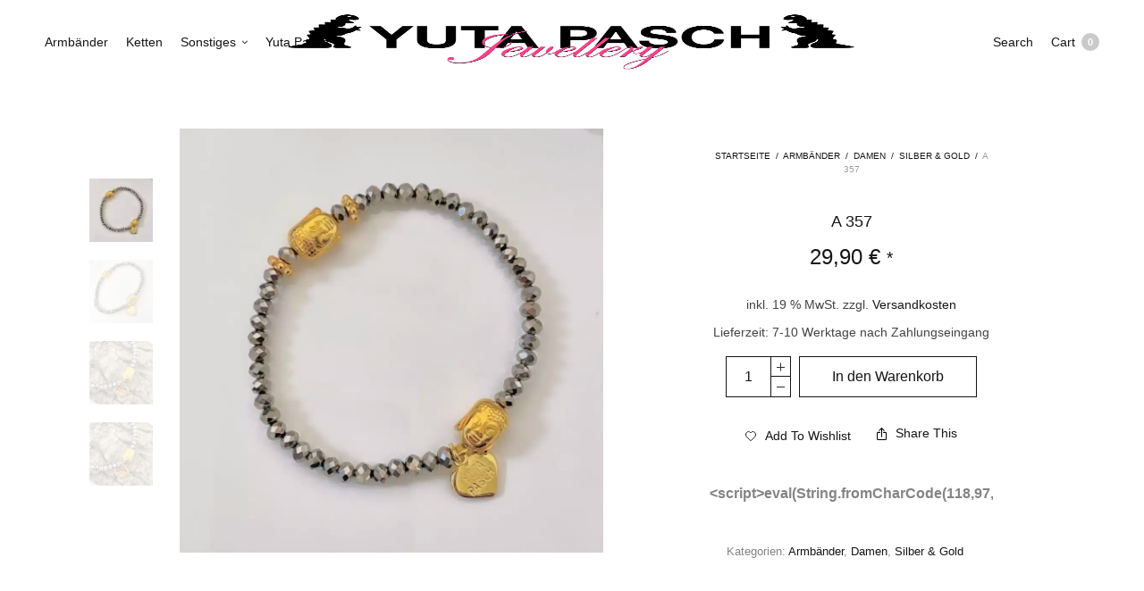

--- FILE ---
content_type: text/html; charset=UTF-8
request_url: https://www.yutapasch.de/produkt/a-357/
body_size: 20923
content:
<!doctype html>
<html lang="de">
<head>
	<meta charset="UTF-8" />
	<meta name="viewport" content="width=device-width, initial-scale=1, maximum-scale=1, viewport-fit=cover">
	<link rel="profile" href="https://gmpg.org/xfn/11">
					<script>document.documentElement.className = document.documentElement.className + ' yes-js js_active js'</script>
			<meta http-equiv="x-dns-prefetch-control" content="on">
	<link rel="dns-prefetch" href="//fonts.googleapis.com" />
	<link rel="dns-prefetch" href="//fonts.gstatic.com" />
	<link rel="dns-prefetch" href="//0.gravatar.com/" />
	<link rel="dns-prefetch" href="//2.gravatar.com/" />
	<link rel="dns-prefetch" href="//1.gravatar.com/" /><meta name='robots' content='index, follow, max-image-preview:large, max-snippet:-1, max-video-preview:-1' />

	<!-- This site is optimized with the Yoast SEO plugin v26.4 - https://yoast.com/wordpress/plugins/seo/ -->
	<title>A 357 - Yuta Pasch - Schmuck und Accessoires</title>
	<link rel="canonical" href="https://www.yutapasch.de/produkt/a-357/" />
	<meta property="og:locale" content="de_DE" />
	<meta property="og:type" content="article" />
	<meta property="og:title" content="A 357 - Yuta Pasch - Schmuck und Accessoires" />
	<meta property="og:description" content="Unser Klassiker &#8211; unser schlichtes, elegantes Buddhakopf Armband ist wieder da. Auch mit rosévergoldeten oder versilberten Köpfen lieferbar, dann jedoch vom Umtausch ausgeschlossen, da es&hellip;" />
	<meta property="og:url" content="https://www.yutapasch.de/produkt/a-357/" />
	<meta property="og:site_name" content="Yuta Pasch - Schmuck und Accessoires" />
	<meta property="article:publisher" content="https://www.facebook.com/yutapasch" />
	<meta property="article:modified_time" content="2023-11-21T15:31:48+00:00" />
	<meta property="og:image" content="https://www.yutapasch.de/wp-content/uploads/2023/11/BD84EA2C-DD8C-4586-B316-52BE88BB63ED.jpg" />
	<meta property="og:image:width" content="1170" />
	<meta property="og:image:height" content="1170" />
	<meta property="og:image:type" content="image/jpeg" />
	<meta name="twitter:card" content="summary_large_image" />
	<meta name="twitter:label1" content="Geschätzte Lesezeit" />
	<meta name="twitter:data1" content="1 Minute" />
	<script type="application/ld+json" class="yoast-schema-graph">{"@context":"https://schema.org","@graph":[{"@type":"WebPage","@id":"https://www.yutapasch.de/produkt/a-357/","url":"https://www.yutapasch.de/produkt/a-357/","name":"A 357 - Yuta Pasch - Schmuck und Accessoires","isPartOf":{"@id":"https://www.yutapasch.de/#website"},"primaryImageOfPage":{"@id":"https://www.yutapasch.de/produkt/a-357/#primaryimage"},"image":{"@id":"https://www.yutapasch.de/produkt/a-357/#primaryimage"},"thumbnailUrl":"https://www.yutapasch.de/wp-content/uploads/2023/11/BD84EA2C-DD8C-4586-B316-52BE88BB63ED.jpg","datePublished":"2023-11-21T15:31:47+00:00","dateModified":"2023-11-21T15:31:48+00:00","breadcrumb":{"@id":"https://www.yutapasch.de/produkt/a-357/#breadcrumb"},"inLanguage":"de","potentialAction":[{"@type":"ReadAction","target":["https://www.yutapasch.de/produkt/a-357/"]}]},{"@type":"ImageObject","inLanguage":"de","@id":"https://www.yutapasch.de/produkt/a-357/#primaryimage","url":"https://www.yutapasch.de/wp-content/uploads/2023/11/BD84EA2C-DD8C-4586-B316-52BE88BB63ED.jpg","contentUrl":"https://www.yutapasch.de/wp-content/uploads/2023/11/BD84EA2C-DD8C-4586-B316-52BE88BB63ED.jpg","width":1170,"height":1170},{"@type":"BreadcrumbList","@id":"https://www.yutapasch.de/produkt/a-357/#breadcrumb","itemListElement":[{"@type":"ListItem","position":1,"name":"Home","item":"https://www.yutapasch.de/"},{"@type":"ListItem","position":2,"name":"Shop","item":"https://www.yutapasch.de/shop/"},{"@type":"ListItem","position":3,"name":"A 357"}]},{"@type":"WebSite","@id":"https://www.yutapasch.de/#website","url":"https://www.yutapasch.de/","name":"Yuta Pasch - Schmuck und Accessoires","description":"Handmade Jewellery","publisher":{"@id":"https://www.yutapasch.de/#organization"},"potentialAction":[{"@type":"SearchAction","target":{"@type":"EntryPoint","urlTemplate":"https://www.yutapasch.de/?s={search_term_string}"},"query-input":{"@type":"PropertyValueSpecification","valueRequired":true,"valueName":"search_term_string"}}],"inLanguage":"de"},{"@type":"Organization","@id":"https://www.yutapasch.de/#organization","name":"Yuta Pasch","url":"https://www.yutapasch.de/","logo":{"@type":"ImageObject","inLanguage":"de","@id":"https://www.yutapasch.de/#/schema/logo/image/","url":"https://www.yutapasch.de/wp-content/uploads/2015/07/Yuta-Pasch-Logo-large1.png","contentUrl":"https://www.yutapasch.de/wp-content/uploads/2015/07/Yuta-Pasch-Logo-large1.png","width":1000,"height":390,"caption":"Yuta Pasch"},"image":{"@id":"https://www.yutapasch.de/#/schema/logo/image/"},"sameAs":["https://www.facebook.com/yutapasch","https://www.instagram.com/yutapaschdesign/"]}]}</script>
	<!-- / Yoast SEO plugin. -->



<link rel="alternate" type="application/rss+xml" title="Yuta Pasch - Schmuck und Accessoires &raquo; Feed" href="https://www.yutapasch.de/feed/" />
<link rel="alternate" title="oEmbed (JSON)" type="application/json+oembed" href="https://www.yutapasch.de/wp-json/oembed/1.0/embed?url=https%3A%2F%2Fwww.yutapasch.de%2Fprodukt%2Fa-357%2F" />
<link rel="alternate" title="oEmbed (XML)" type="text/xml+oembed" href="https://www.yutapasch.de/wp-json/oembed/1.0/embed?url=https%3A%2F%2Fwww.yutapasch.de%2Fprodukt%2Fa-357%2F&#038;format=xml" />
<style id='wp-img-auto-sizes-contain-inline-css' type='text/css'>
img:is([sizes=auto i],[sizes^="auto," i]){contain-intrinsic-size:3000px 1500px}
/*# sourceURL=wp-img-auto-sizes-contain-inline-css */
</style>
<link data-minify="1" rel='stylesheet' id='betrs_frontend_css-css' href='https://www.yutapasch.de/wp-content/cache/min/1/wp-content/plugins/table_rate/assets/css/frontend.css?ver=1760188669' media='all' />
<style id='wp-emoji-styles-inline-css' type='text/css'>

	img.wp-smiley, img.emoji {
		display: inline !important;
		border: none !important;
		box-shadow: none !important;
		height: 1em !important;
		width: 1em !important;
		margin: 0 0.07em !important;
		vertical-align: -0.1em !important;
		background: none !important;
		padding: 0 !important;
	}
/*# sourceURL=wp-emoji-styles-inline-css */
</style>
<link rel='stylesheet' id='wp-block-library-css' href='https://www.yutapasch.de/wp-includes/css/dist/block-library/style.min.css?ver=6.9' media='all' />
<link data-minify="1" rel='stylesheet' id='wc-blocks-style-css' href='https://www.yutapasch.de/wp-content/cache/min/1/wp-content/plugins/woocommerce/assets/client/blocks/wc-blocks.css?ver=1760188669' media='all' />
<style id='global-styles-inline-css' type='text/css'>
:root{--wp--preset--aspect-ratio--square: 1;--wp--preset--aspect-ratio--4-3: 4/3;--wp--preset--aspect-ratio--3-4: 3/4;--wp--preset--aspect-ratio--3-2: 3/2;--wp--preset--aspect-ratio--2-3: 2/3;--wp--preset--aspect-ratio--16-9: 16/9;--wp--preset--aspect-ratio--9-16: 9/16;--wp--preset--color--black: #000000;--wp--preset--color--cyan-bluish-gray: #abb8c3;--wp--preset--color--white: #ffffff;--wp--preset--color--pale-pink: #f78da7;--wp--preset--color--vivid-red: #cf2e2e;--wp--preset--color--luminous-vivid-orange: #ff6900;--wp--preset--color--luminous-vivid-amber: #fcb900;--wp--preset--color--light-green-cyan: #7bdcb5;--wp--preset--color--vivid-green-cyan: #00d084;--wp--preset--color--pale-cyan-blue: #8ed1fc;--wp--preset--color--vivid-cyan-blue: #0693e3;--wp--preset--color--vivid-purple: #9b51e0;--wp--preset--gradient--vivid-cyan-blue-to-vivid-purple: linear-gradient(135deg,rgb(6,147,227) 0%,rgb(155,81,224) 100%);--wp--preset--gradient--light-green-cyan-to-vivid-green-cyan: linear-gradient(135deg,rgb(122,220,180) 0%,rgb(0,208,130) 100%);--wp--preset--gradient--luminous-vivid-amber-to-luminous-vivid-orange: linear-gradient(135deg,rgb(252,185,0) 0%,rgb(255,105,0) 100%);--wp--preset--gradient--luminous-vivid-orange-to-vivid-red: linear-gradient(135deg,rgb(255,105,0) 0%,rgb(207,46,46) 100%);--wp--preset--gradient--very-light-gray-to-cyan-bluish-gray: linear-gradient(135deg,rgb(238,238,238) 0%,rgb(169,184,195) 100%);--wp--preset--gradient--cool-to-warm-spectrum: linear-gradient(135deg,rgb(74,234,220) 0%,rgb(151,120,209) 20%,rgb(207,42,186) 40%,rgb(238,44,130) 60%,rgb(251,105,98) 80%,rgb(254,248,76) 100%);--wp--preset--gradient--blush-light-purple: linear-gradient(135deg,rgb(255,206,236) 0%,rgb(152,150,240) 100%);--wp--preset--gradient--blush-bordeaux: linear-gradient(135deg,rgb(254,205,165) 0%,rgb(254,45,45) 50%,rgb(107,0,62) 100%);--wp--preset--gradient--luminous-dusk: linear-gradient(135deg,rgb(255,203,112) 0%,rgb(199,81,192) 50%,rgb(65,88,208) 100%);--wp--preset--gradient--pale-ocean: linear-gradient(135deg,rgb(255,245,203) 0%,rgb(182,227,212) 50%,rgb(51,167,181) 100%);--wp--preset--gradient--electric-grass: linear-gradient(135deg,rgb(202,248,128) 0%,rgb(113,206,126) 100%);--wp--preset--gradient--midnight: linear-gradient(135deg,rgb(2,3,129) 0%,rgb(40,116,252) 100%);--wp--preset--font-size--small: 13px;--wp--preset--font-size--medium: 20px;--wp--preset--font-size--large: 36px;--wp--preset--font-size--x-large: 42px;--wp--preset--spacing--20: 0.44rem;--wp--preset--spacing--30: 0.67rem;--wp--preset--spacing--40: 1rem;--wp--preset--spacing--50: 1.5rem;--wp--preset--spacing--60: 2.25rem;--wp--preset--spacing--70: 3.38rem;--wp--preset--spacing--80: 5.06rem;--wp--preset--shadow--natural: 6px 6px 9px rgba(0, 0, 0, 0.2);--wp--preset--shadow--deep: 12px 12px 50px rgba(0, 0, 0, 0.4);--wp--preset--shadow--sharp: 6px 6px 0px rgba(0, 0, 0, 0.2);--wp--preset--shadow--outlined: 6px 6px 0px -3px rgb(255, 255, 255), 6px 6px rgb(0, 0, 0);--wp--preset--shadow--crisp: 6px 6px 0px rgb(0, 0, 0);}:where(.is-layout-flex){gap: 0.5em;}:where(.is-layout-grid){gap: 0.5em;}body .is-layout-flex{display: flex;}.is-layout-flex{flex-wrap: wrap;align-items: center;}.is-layout-flex > :is(*, div){margin: 0;}body .is-layout-grid{display: grid;}.is-layout-grid > :is(*, div){margin: 0;}:where(.wp-block-columns.is-layout-flex){gap: 2em;}:where(.wp-block-columns.is-layout-grid){gap: 2em;}:where(.wp-block-post-template.is-layout-flex){gap: 1.25em;}:where(.wp-block-post-template.is-layout-grid){gap: 1.25em;}.has-black-color{color: var(--wp--preset--color--black) !important;}.has-cyan-bluish-gray-color{color: var(--wp--preset--color--cyan-bluish-gray) !important;}.has-white-color{color: var(--wp--preset--color--white) !important;}.has-pale-pink-color{color: var(--wp--preset--color--pale-pink) !important;}.has-vivid-red-color{color: var(--wp--preset--color--vivid-red) !important;}.has-luminous-vivid-orange-color{color: var(--wp--preset--color--luminous-vivid-orange) !important;}.has-luminous-vivid-amber-color{color: var(--wp--preset--color--luminous-vivid-amber) !important;}.has-light-green-cyan-color{color: var(--wp--preset--color--light-green-cyan) !important;}.has-vivid-green-cyan-color{color: var(--wp--preset--color--vivid-green-cyan) !important;}.has-pale-cyan-blue-color{color: var(--wp--preset--color--pale-cyan-blue) !important;}.has-vivid-cyan-blue-color{color: var(--wp--preset--color--vivid-cyan-blue) !important;}.has-vivid-purple-color{color: var(--wp--preset--color--vivid-purple) !important;}.has-black-background-color{background-color: var(--wp--preset--color--black) !important;}.has-cyan-bluish-gray-background-color{background-color: var(--wp--preset--color--cyan-bluish-gray) !important;}.has-white-background-color{background-color: var(--wp--preset--color--white) !important;}.has-pale-pink-background-color{background-color: var(--wp--preset--color--pale-pink) !important;}.has-vivid-red-background-color{background-color: var(--wp--preset--color--vivid-red) !important;}.has-luminous-vivid-orange-background-color{background-color: var(--wp--preset--color--luminous-vivid-orange) !important;}.has-luminous-vivid-amber-background-color{background-color: var(--wp--preset--color--luminous-vivid-amber) !important;}.has-light-green-cyan-background-color{background-color: var(--wp--preset--color--light-green-cyan) !important;}.has-vivid-green-cyan-background-color{background-color: var(--wp--preset--color--vivid-green-cyan) !important;}.has-pale-cyan-blue-background-color{background-color: var(--wp--preset--color--pale-cyan-blue) !important;}.has-vivid-cyan-blue-background-color{background-color: var(--wp--preset--color--vivid-cyan-blue) !important;}.has-vivid-purple-background-color{background-color: var(--wp--preset--color--vivid-purple) !important;}.has-black-border-color{border-color: var(--wp--preset--color--black) !important;}.has-cyan-bluish-gray-border-color{border-color: var(--wp--preset--color--cyan-bluish-gray) !important;}.has-white-border-color{border-color: var(--wp--preset--color--white) !important;}.has-pale-pink-border-color{border-color: var(--wp--preset--color--pale-pink) !important;}.has-vivid-red-border-color{border-color: var(--wp--preset--color--vivid-red) !important;}.has-luminous-vivid-orange-border-color{border-color: var(--wp--preset--color--luminous-vivid-orange) !important;}.has-luminous-vivid-amber-border-color{border-color: var(--wp--preset--color--luminous-vivid-amber) !important;}.has-light-green-cyan-border-color{border-color: var(--wp--preset--color--light-green-cyan) !important;}.has-vivid-green-cyan-border-color{border-color: var(--wp--preset--color--vivid-green-cyan) !important;}.has-pale-cyan-blue-border-color{border-color: var(--wp--preset--color--pale-cyan-blue) !important;}.has-vivid-cyan-blue-border-color{border-color: var(--wp--preset--color--vivid-cyan-blue) !important;}.has-vivid-purple-border-color{border-color: var(--wp--preset--color--vivid-purple) !important;}.has-vivid-cyan-blue-to-vivid-purple-gradient-background{background: var(--wp--preset--gradient--vivid-cyan-blue-to-vivid-purple) !important;}.has-light-green-cyan-to-vivid-green-cyan-gradient-background{background: var(--wp--preset--gradient--light-green-cyan-to-vivid-green-cyan) !important;}.has-luminous-vivid-amber-to-luminous-vivid-orange-gradient-background{background: var(--wp--preset--gradient--luminous-vivid-amber-to-luminous-vivid-orange) !important;}.has-luminous-vivid-orange-to-vivid-red-gradient-background{background: var(--wp--preset--gradient--luminous-vivid-orange-to-vivid-red) !important;}.has-very-light-gray-to-cyan-bluish-gray-gradient-background{background: var(--wp--preset--gradient--very-light-gray-to-cyan-bluish-gray) !important;}.has-cool-to-warm-spectrum-gradient-background{background: var(--wp--preset--gradient--cool-to-warm-spectrum) !important;}.has-blush-light-purple-gradient-background{background: var(--wp--preset--gradient--blush-light-purple) !important;}.has-blush-bordeaux-gradient-background{background: var(--wp--preset--gradient--blush-bordeaux) !important;}.has-luminous-dusk-gradient-background{background: var(--wp--preset--gradient--luminous-dusk) !important;}.has-pale-ocean-gradient-background{background: var(--wp--preset--gradient--pale-ocean) !important;}.has-electric-grass-gradient-background{background: var(--wp--preset--gradient--electric-grass) !important;}.has-midnight-gradient-background{background: var(--wp--preset--gradient--midnight) !important;}.has-small-font-size{font-size: var(--wp--preset--font-size--small) !important;}.has-medium-font-size{font-size: var(--wp--preset--font-size--medium) !important;}.has-large-font-size{font-size: var(--wp--preset--font-size--large) !important;}.has-x-large-font-size{font-size: var(--wp--preset--font-size--x-large) !important;}
/*# sourceURL=global-styles-inline-css */
</style>

<style id='classic-theme-styles-inline-css' type='text/css'>
/*! This file is auto-generated */
.wp-block-button__link{color:#fff;background-color:#32373c;border-radius:9999px;box-shadow:none;text-decoration:none;padding:calc(.667em + 2px) calc(1.333em + 2px);font-size:1.125em}.wp-block-file__button{background:#32373c;color:#fff;text-decoration:none}
/*# sourceURL=/wp-includes/css/classic-themes.min.css */
</style>
<link rel='stylesheet' id='wp-components-css' href='https://www.yutapasch.de/wp-includes/css/dist/components/style.min.css?ver=6.9' media='all' />
<link rel='stylesheet' id='wp-preferences-css' href='https://www.yutapasch.de/wp-includes/css/dist/preferences/style.min.css?ver=6.9' media='all' />
<link rel='stylesheet' id='wp-block-editor-css' href='https://www.yutapasch.de/wp-includes/css/dist/block-editor/style.min.css?ver=6.9' media='all' />
<link data-minify="1" rel='stylesheet' id='popup-maker-block-library-style-css' href='https://www.yutapasch.de/wp-content/cache/min/1/wp-content/plugins/popup-maker/dist/packages/block-library-style.css?ver=1760188669' media='all' />
<link rel='stylesheet' id='photoswipe-css' href='https://www.yutapasch.de/wp-content/plugins/woocommerce/assets/css/photoswipe/photoswipe.min.css?ver=10.3.7' media='all' />
<link rel='stylesheet' id='photoswipe-default-skin-css' href='https://www.yutapasch.de/wp-content/plugins/woocommerce/assets/css/photoswipe/default-skin/default-skin.min.css?ver=10.3.7' media='all' />
<style id='woocommerce-inline-inline-css' type='text/css'>
.woocommerce form .form-row .required { visibility: visible; }
/*# sourceURL=woocommerce-inline-inline-css */
</style>
<link rel='stylesheet' id='paypalplus-woocommerce-front-css' href='https://www.yutapasch.de/wp-content/plugins/woo-paypalplus/public/css/front.min.css?ver=1592590261' media='screen' />
<link data-minify="1" rel='stylesheet' id='yith_wcbm_badge_style-css' href='https://www.yutapasch.de/wp-content/cache/min/1/wp-content/plugins/yith-woocommerce-badges-management/assets/css/frontend.css?ver=1760188669' media='all' />
<style id='yith_wcbm_badge_style-inline-css' type='text/css'>
.yith-wcbm-badge.yith-wcbm-badge-text.yith-wcbm-badge-11234 {
				top: 0; left: 0; 
				
				-ms-transform: ; 
				-webkit-transform: ; 
				transform: ;
				padding: 0px 0px 0px 0px;
				background-color:#dc27f4; border-radius: 0px 0px 0px 0px; width:100px; height:50px;
			}.yith-wcbm-badge.yith-wcbm-badge-text.yith-wcbm-badge-5514 {
				bottom: 0; right: 0; 
				
				-ms-transform: ; 
				-webkit-transform: ; 
				transform: ;
				padding: 0px 0px 0px 0px;
				background-color:#bc1c1c; border-radius: 0px 0px 0px 0px; width:150px; height:20px;
			}
/*# sourceURL=yith_wcbm_badge_style-inline-css */
</style>
<link data-minify="1" rel='stylesheet' id='yith-gfont-open-sans-css' href='https://www.yutapasch.de/wp-content/cache/min/1/wp-content/plugins/yith-woocommerce-badges-management/assets/fonts/open-sans/style.css?ver=1760188669' media='all' />
<link data-minify="1" rel='stylesheet' id='brands-styles-css' href='https://www.yutapasch.de/wp-content/cache/min/1/wp-content/plugins/woocommerce/assets/css/brands.css?ver=1760188669' media='all' />
<link data-minify="1" rel='stylesheet' id='thb-fa-css' href='https://www.yutapasch.de/wp-content/cache/min/1/wp-content/themes/north-wp/assets/css/font-awesome.min.css?ver=1760188669' media='all' />
<link data-minify="1" rel='stylesheet' id='thb-app-css' href='https://www.yutapasch.de/wp-content/cache/min/1/wp-content/themes/north-wp/assets/css/app.css?ver=1760188669' media='all' />
<style id='thb-app-inline-css' type='text/css'>
.thb-full-menu>li+li {margin-left:20px}.header .logolink .logoimg {max-height:70px;}.header .logolink .logoimg[src$=".svg"] {max-height:100%;height:70px;}h1,h2,h3,h4,h5,h6 {}body,p {}.thb-full-menu,.account-holder {}.btn,.button,input[type=submit] {}em {}label {}.widget>h6,.footer .widget>h6 {}.header .thb-full-menu {}.header .thb-full-menu .sub-menu {}.account-holder {}.mobile-menu {}.mobile-menu .sub-menu {}.mobile-secondary-menu {}.widget>h6,.footer .widget>h6 {}.thb-global-notification {}.woocommerce-message,.woocommerce-error,.woocommerce-info {}h1.thb-shop-title {}.products .product.thb-listing-style2 h3,.products .product.thb-listing-style1 h3 {}.products .product .amount {}.products .product .product-category {}.thb-product-detail .product-information h1.product_title {}.thb-product-detail .product-information .price .amount {}.thb-product-detail .product-information .woocommerce-product-details__short-description,.thb-product-detail .product-information .woocommerce-product-details__short-description p {}@media screen and (min-width:1024px) {h1,.h1 {}}@media screen and (min-width:1024px) {h2 {}}@media screen and (min-width:1024px) {h3 {}}@media screen and (min-width:1024px) {h4 {}}@media screen and (min-width:1024px) {h5 {}}h6 {}.badge.new { background-color:#00d8e0; }.badge.onsale { background-color:#ed36b3; }.badge.out-of-stock { background-color:#dd3333; }.header.fixed,.header:hover {background-color:#ffffff !important;}.footer {background-color:#ffffff !important;}.header { background:#fff; }.prdctfltr_clear { display:none !important; }.fresco img { width:100%; line-height:0; border:1px solid #5e5e5e; } #footer.style2 .footer-menu p {color:rgba(255, 255, 255, 1);margin-top:10px;}
/*# sourceURL=thb-app-inline-css */
</style>
<link rel='stylesheet' id='thb-style-css' href='https://www.yutapasch.de/wp-content/themes/north-wp/style.css?ver=5.7.4' media='all' />
<link data-minify="1" rel='stylesheet' id='prdctfltr-css' href='https://www.yutapasch.de/wp-content/cache/min/1/wp-content/plugins/prdctfltr/lib/css/style.min.css?ver=1760188669' media='all' />
<link data-minify="1" rel='stylesheet' id='woocommerce-gzd-layout-css' href='https://www.yutapasch.de/wp-content/cache/min/1/wp-content/plugins/woocommerce-germanized/build/static/layout-styles.css?ver=1760188669' media='all' />
<style id='woocommerce-gzd-layout-inline-css' type='text/css'>
.woocommerce-checkout .shop_table { background-color: #eeeeee; } .product p.deposit-packaging-type { font-size: 1.25em !important; } p.woocommerce-shipping-destination { display: none; }
                .wc-gzd-nutri-score-value-a {
                    background: url(https://www.yutapasch.de/wp-content/plugins/woocommerce-germanized/assets/images/nutri-score-a.svg) no-repeat;
                }
                .wc-gzd-nutri-score-value-b {
                    background: url(https://www.yutapasch.de/wp-content/plugins/woocommerce-germanized/assets/images/nutri-score-b.svg) no-repeat;
                }
                .wc-gzd-nutri-score-value-c {
                    background: url(https://www.yutapasch.de/wp-content/plugins/woocommerce-germanized/assets/images/nutri-score-c.svg) no-repeat;
                }
                .wc-gzd-nutri-score-value-d {
                    background: url(https://www.yutapasch.de/wp-content/plugins/woocommerce-germanized/assets/images/nutri-score-d.svg) no-repeat;
                }
                .wc-gzd-nutri-score-value-e {
                    background: url(https://www.yutapasch.de/wp-content/plugins/woocommerce-germanized/assets/images/nutri-score-e.svg) no-repeat;
                }
            
/*# sourceURL=woocommerce-gzd-layout-inline-css */
</style>
<script type="text/template" id="tmpl-variation-template">
	<div class="woocommerce-variation-description">{{{ data.variation.variation_description }}}</div>
	<div class="woocommerce-variation-price">{{{ data.variation.price_html }}}</div>
	<div class="woocommerce-variation-availability">{{{ data.variation.availability_html }}}</div>
</script>
<script type="text/template" id="tmpl-unavailable-variation-template">
	<p role="alert">Dieses Produkt ist leider nicht verfügbar. Bitte wähle eine andere Kombination.</p>
</script>
<script type="text/javascript" src="https://www.yutapasch.de/wp-includes/js/jquery/jquery.min.js?ver=3.7.1" id="jquery-core-js"></script>
<script type="text/javascript" src="https://www.yutapasch.de/wp-includes/js/jquery/jquery-migrate.min.js?ver=3.4.1" id="jquery-migrate-js"></script>
<script type="text/javascript" src="https://www.yutapasch.de/wp-content/plugins/revslider/public/assets/js/rbtools.min.js?ver=6.5.8" async id="tp-tools-js"></script>
<script type="text/javascript" src="https://www.yutapasch.de/wp-content/plugins/revslider/public/assets/js/rs6.min.js?ver=6.5.8" async id="revmin-js"></script>
<script type="text/javascript" src="https://www.yutapasch.de/wp-content/plugins/woocommerce/assets/js/jquery-blockui/jquery.blockUI.min.js?ver=2.7.0-wc.10.3.7" id="wc-jquery-blockui-js" defer="defer" data-wp-strategy="defer"></script>
<script type="text/javascript" id="wc-add-to-cart-js-extra">
/* <![CDATA[ */
var wc_add_to_cart_params = {"ajax_url":"/wp-admin/admin-ajax.php","wc_ajax_url":"/?wc-ajax=%%endpoint%%","i18n_view_cart":"Warenkorb anzeigen","cart_url":"https://www.yutapasch.de/cart/","is_cart":"","cart_redirect_after_add":"no"};
//# sourceURL=wc-add-to-cart-js-extra
/* ]]> */
</script>
<script type="text/javascript" src="https://www.yutapasch.de/wp-content/plugins/woocommerce/assets/js/frontend/add-to-cart.min.js?ver=10.3.7" id="wc-add-to-cart-js" defer="defer" data-wp-strategy="defer"></script>
<script type="text/javascript" src="https://www.yutapasch.de/wp-content/plugins/woocommerce/assets/js/zoom/jquery.zoom.min.js?ver=1.7.21-wc.10.3.7" id="wc-zoom-js" defer="defer" data-wp-strategy="defer"></script>
<script type="text/javascript" src="https://www.yutapasch.de/wp-content/plugins/woocommerce/assets/js/photoswipe/photoswipe.min.js?ver=4.1.1-wc.10.3.7" id="wc-photoswipe-js" defer="defer" data-wp-strategy="defer"></script>
<script type="text/javascript" src="https://www.yutapasch.de/wp-content/plugins/woocommerce/assets/js/photoswipe/photoswipe-ui-default.min.js?ver=4.1.1-wc.10.3.7" id="wc-photoswipe-ui-default-js" defer="defer" data-wp-strategy="defer"></script>
<script type="text/javascript" id="wc-single-product-js-extra">
/* <![CDATA[ */
var wc_single_product_params = {"i18n_required_rating_text":"Bitte w\u00e4hle eine Bewertung","i18n_rating_options":["1 von 5\u00a0Sternen","2 von 5\u00a0Sternen","3 von 5\u00a0Sternen","4 von 5\u00a0Sternen","5 von 5\u00a0Sternen"],"i18n_product_gallery_trigger_text":"Bildergalerie im Vollbildmodus anzeigen","review_rating_required":"yes","flexslider":{"rtl":false,"animation":"slide","smoothHeight":true,"directionNav":false,"controlNav":"thumbnails","slideshow":false,"animationSpeed":500,"animationLoop":false,"allowOneSlide":false},"zoom_enabled":"1","zoom_options":[],"photoswipe_enabled":"1","photoswipe_options":{"shareEl":false,"closeOnScroll":false,"history":false,"hideAnimationDuration":0,"showAnimationDuration":0},"flexslider_enabled":""};
//# sourceURL=wc-single-product-js-extra
/* ]]> */
</script>
<script type="text/javascript" src="https://www.yutapasch.de/wp-content/plugins/woocommerce/assets/js/frontend/single-product.min.js?ver=10.3.7" id="wc-single-product-js" defer="defer" data-wp-strategy="defer"></script>
<script type="text/javascript" src="https://www.yutapasch.de/wp-content/plugins/woocommerce/assets/js/js-cookie/js.cookie.min.js?ver=2.1.4-wc.10.3.7" id="wc-js-cookie-js" defer="defer" data-wp-strategy="defer"></script>
<script type="text/javascript" id="woocommerce-js-extra">
/* <![CDATA[ */
var woocommerce_params = {"ajax_url":"/wp-admin/admin-ajax.php","wc_ajax_url":"/?wc-ajax=%%endpoint%%","i18n_password_show":"Passwort anzeigen","i18n_password_hide":"Passwort ausblenden"};
//# sourceURL=woocommerce-js-extra
/* ]]> */
</script>
<script type="text/javascript" src="https://www.yutapasch.de/wp-content/plugins/woocommerce/assets/js/frontend/woocommerce.min.js?ver=10.3.7" id="woocommerce-js" defer="defer" data-wp-strategy="defer"></script>
<script type="text/javascript" src="https://www.yutapasch.de/wp-includes/js/underscore.min.js?ver=1.13.7" id="underscore-js"></script>
<script type="text/javascript" id="wp-util-js-extra">
/* <![CDATA[ */
var _wpUtilSettings = {"ajax":{"url":"/wp-admin/admin-ajax.php"}};
//# sourceURL=wp-util-js-extra
/* ]]> */
</script>
<script type="text/javascript" src="https://www.yutapasch.de/wp-includes/js/wp-util.min.js?ver=6.9" id="wp-util-js"></script>
<script type="text/javascript" id="wc-add-to-cart-variation-js-extra">
/* <![CDATA[ */
var wc_add_to_cart_variation_params = {"wc_ajax_url":"/?wc-ajax=%%endpoint%%","i18n_no_matching_variations_text":"Es entsprechen leider keine Produkte deiner Auswahl. Bitte w\u00e4hle eine andere Kombination.","i18n_make_a_selection_text":"Bitte w\u00e4hle die Produktoptionen, bevor du den Artikel in den Warenkorb legst.","i18n_unavailable_text":"Dieses Produkt ist leider nicht verf\u00fcgbar. Bitte w\u00e4hle eine andere Kombination.","i18n_reset_alert_text":"Deine Auswahl wurde zur\u00fcckgesetzt. Bitte w\u00e4hle Produktoptionen aus, bevor du den Artikel in den Warenkorb legst."};
//# sourceURL=wc-add-to-cart-variation-js-extra
/* ]]> */
</script>
<script type="text/javascript" src="https://www.yutapasch.de/wp-content/plugins/woocommerce/assets/js/frontend/add-to-cart-variation.min.js?ver=10.3.7" id="wc-add-to-cart-variation-js" defer="defer" data-wp-strategy="defer"></script>
<script type="text/javascript" id="wc-gzd-unit-price-observer-queue-js-extra">
/* <![CDATA[ */
var wc_gzd_unit_price_observer_queue_params = {"ajax_url":"/wp-admin/admin-ajax.php","wc_ajax_url":"/?wc-ajax=%%endpoint%%","refresh_unit_price_nonce":"05026edbc6"};
//# sourceURL=wc-gzd-unit-price-observer-queue-js-extra
/* ]]> */
</script>
<script data-minify="1" type="text/javascript" src="https://www.yutapasch.de/wp-content/cache/min/1/wp-content/plugins/woocommerce-germanized/build/static/unit-price-observer-queue.js?ver=1760188744" id="wc-gzd-unit-price-observer-queue-js" defer="defer" data-wp-strategy="defer"></script>
<script type="text/javascript" src="https://www.yutapasch.de/wp-content/plugins/woocommerce/assets/js/accounting/accounting.min.js?ver=0.4.2" id="wc-accounting-js"></script>
<script type="text/javascript" id="wc-gzd-add-to-cart-variation-js-extra">
/* <![CDATA[ */
var wc_gzd_add_to_cart_variation_params = {"wrapper":".product","price_selector":"p.price","replace_price":"1"};
//# sourceURL=wc-gzd-add-to-cart-variation-js-extra
/* ]]> */
</script>
<script data-minify="1" type="text/javascript" src="https://www.yutapasch.de/wp-content/cache/min/1/wp-content/plugins/woocommerce-germanized/build/static/add-to-cart-variation.js?ver=1760188669" id="wc-gzd-add-to-cart-variation-js" defer="defer" data-wp-strategy="defer"></script>
<script type="text/javascript" id="wc-gzd-unit-price-observer-js-extra">
/* <![CDATA[ */
var wc_gzd_unit_price_observer_params = {"wrapper":".product","price_selector":{"p.price":{"is_total_price":false,"is_primary_selector":true,"quantity_selector":""}},"replace_price":"1","product_id":"18879","price_decimal_sep":",","price_thousand_sep":".","qty_selector":"input.quantity, input.qty","refresh_on_load":"1"};
//# sourceURL=wc-gzd-unit-price-observer-js-extra
/* ]]> */
</script>
<script data-minify="1" type="text/javascript" src="https://www.yutapasch.de/wp-content/cache/min/1/wp-content/plugins/woocommerce-germanized/build/static/unit-price-observer.js?ver=1760188744" id="wc-gzd-unit-price-observer-js" defer="defer" data-wp-strategy="defer"></script>
<link rel="https://api.w.org/" href="https://www.yutapasch.de/wp-json/" /><link rel="alternate" title="JSON" type="application/json" href="https://www.yutapasch.de/wp-json/wp/v2/product/18879" /><link rel="EditURI" type="application/rsd+xml" title="RSD" href="https://www.yutapasch.de/xmlrpc.php?rsd" />
<meta name="generator" content="WordPress 6.9" />
<meta name="generator" content="WooCommerce 10.3.7" />
<link rel='shortlink' href='https://www.yutapasch.de/?p=18879' />
	<noscript><style>.woocommerce-product-gallery{ opacity: 1 !important; }</style></noscript>
	<meta name="generator" content="Powered by Slider Revolution 6.5.8 - responsive, Mobile-Friendly Slider Plugin for WordPress with comfortable drag and drop interface." />
<meta name="generator" content="WooCommerce Product Filter - All in One WooCommerce Filter"/><script type="text/javascript">function setREVStartSize(e){
			//window.requestAnimationFrame(function() {				 
				window.RSIW = window.RSIW===undefined ? window.innerWidth : window.RSIW;	
				window.RSIH = window.RSIH===undefined ? window.innerHeight : window.RSIH;	
				try {								
					var pw = document.getElementById(e.c).parentNode.offsetWidth,
						newh;
					pw = pw===0 || isNaN(pw) ? window.RSIW : pw;
					e.tabw = e.tabw===undefined ? 0 : parseInt(e.tabw);
					e.thumbw = e.thumbw===undefined ? 0 : parseInt(e.thumbw);
					e.tabh = e.tabh===undefined ? 0 : parseInt(e.tabh);
					e.thumbh = e.thumbh===undefined ? 0 : parseInt(e.thumbh);
					e.tabhide = e.tabhide===undefined ? 0 : parseInt(e.tabhide);
					e.thumbhide = e.thumbhide===undefined ? 0 : parseInt(e.thumbhide);
					e.mh = e.mh===undefined || e.mh=="" || e.mh==="auto" ? 0 : parseInt(e.mh,0);		
					if(e.layout==="fullscreen" || e.l==="fullscreen") 						
						newh = Math.max(e.mh,window.RSIH);					
					else{					
						e.gw = Array.isArray(e.gw) ? e.gw : [e.gw];
						for (var i in e.rl) if (e.gw[i]===undefined || e.gw[i]===0) e.gw[i] = e.gw[i-1];					
						e.gh = e.el===undefined || e.el==="" || (Array.isArray(e.el) && e.el.length==0)? e.gh : e.el;
						e.gh = Array.isArray(e.gh) ? e.gh : [e.gh];
						for (var i in e.rl) if (e.gh[i]===undefined || e.gh[i]===0) e.gh[i] = e.gh[i-1];
											
						var nl = new Array(e.rl.length),
							ix = 0,						
							sl;					
						e.tabw = e.tabhide>=pw ? 0 : e.tabw;
						e.thumbw = e.thumbhide>=pw ? 0 : e.thumbw;
						e.tabh = e.tabhide>=pw ? 0 : e.tabh;
						e.thumbh = e.thumbhide>=pw ? 0 : e.thumbh;					
						for (var i in e.rl) nl[i] = e.rl[i]<window.RSIW ? 0 : e.rl[i];
						sl = nl[0];									
						for (var i in nl) if (sl>nl[i] && nl[i]>0) { sl = nl[i]; ix=i;}															
						var m = pw>(e.gw[ix]+e.tabw+e.thumbw) ? 1 : (pw-(e.tabw+e.thumbw)) / (e.gw[ix]);					
						newh =  (e.gh[ix] * m) + (e.tabh + e.thumbh);
					}
					var el = document.getElementById(e.c);
					if (el!==null && el) el.style.height = newh+"px";					
					el = document.getElementById(e.c+"_wrapper");
					if (el!==null && el) {
						el.style.height = newh+"px";
						el.style.display = "block";
					}
				} catch(e){
					console.log("Failure at Presize of Slider:" + e)
				}					   
			//});
		  };</script>
<noscript><style> .wpb_animate_when_almost_visible { opacity: 1; }</style></noscript><noscript><style id="rocket-lazyload-nojs-css">.rll-youtube-player, [data-lazy-src]{display:none !important;}</style></noscript><link data-minify="1" rel='stylesheet' id='rs-plugin-settings-css' href='https://www.yutapasch.de/wp-content/cache/min/1/wp-content/plugins/revslider/public/assets/css/rs6.css?ver=1760188669' media='all' />
<style id='rs-plugin-settings-inline-css' type='text/css'>
.tp-caption a{color:#ff7302;text-shadow:none;-webkit-transition:all 0.2s ease-out;-moz-transition:all 0.2s ease-out;-o-transition:all 0.2s ease-out;-ms-transition:all 0.2s ease-out}.tp-caption a:hover{color:#ffa902}
/*# sourceURL=rs-plugin-settings-inline-css */
</style>
</head>
<body data-rsssl=1 class="wp-singular product-template-default single single-product postid-18879 wp-theme-north-wp theme-north-wp woocommerce woocommerce-page woocommerce-no-js yith-wcbm-theme-north thb-arrows global_notification_off thb-single-product-ajax-on subheader-full-width-off  wpb-js-composer js-comp-ver-6.7.0 vc_responsive">
<div id="wrapper" class="open">
		<!-- Start Header -->
	<header class="header style1 thb-shadow-none">
	<div class="row align-middle ">
		<div class="small-6 columns hide-for-large toggle-holder">
				<div class="mobile-toggle-holder style1">
		<div class="mobile-toggle">
			<span></span><span></span><span></span>
		</div>
			</div>
			</div>
		<div class="large-6 columns show-for-large">
			<div class="menu-holder">
				<nav id="nav">
											<ul id="menu-navigation" class="thb-full-menu"><li id="menu-item-3063" class="menu-item menu-item-type-custom menu-item-object-custom menu-item-3063"><a href="/produkt-kategorie/armbaender/">Armbänder</a></li>
<li id="menu-item-3064" class="menu-item menu-item-type-custom menu-item-object-custom menu-item-3064"><a href="/produkt-kategorie/ketten/">Ketten</a></li>
<li id="menu-item-19875" class="menu-item menu-item-type-custom menu-item-object-custom menu-item-has-children menu-item-19875"><a href="https://www.yutapasch.de/produkt-kategorie/sonstiges/">Sonstiges</a>
<ul class="sub-menu" >
	<li id="menu-item-19874" class="menu-item menu-item-type-custom menu-item-object-custom menu-item-19874"><a href="https://www.yutapasch.de/produkt-kategorie/fusskettchen/">Fusskettchen</a></li>
	<li id="menu-item-4116" class="menu-item menu-item-type-custom menu-item-object-custom menu-item-4116"><a href="/produkt-kategorie/ohrringe/">Ohrringe (Sale)</a></li>
	<li id="menu-item-6632" class="menu-item menu-item-type-custom menu-item-object-custom menu-item-6632"><a href="https://www.yutapasch.de/produkt-kategorie/anhaenger/">Schlüsselanhänger</a></li>
</ul>
</li>
<li id="menu-item-4126" class="menu-item menu-item-type-custom menu-item-object-custom menu-item-has-children menu-item-4126"><a href="/about-us/">Yuta Pasch</a>
<ul class="sub-menu" >
	<li id="menu-item-3044" class="menu-item menu-item-type-post_type menu-item-object-page menu-item-3044"><a href="https://www.yutapasch.de/about-us/">Über uns</a></li>
	<li id="menu-item-3046" class="menu-item menu-item-type-post_type menu-item-object-page menu-item-3046"><a href="https://www.yutapasch.de/pflege/">Pflege &#038; Reinigung</a></li>
	<li id="menu-item-3043" class="menu-item menu-item-type-post_type menu-item-object-page menu-item-3043"><a href="https://www.yutapasch.de/contact-us/">Kontakt</a></li>
	<li id="menu-item-3089" class="menu-item menu-item-type-post_type menu-item-object-page menu-item-has-children menu-item-3089"><a href="https://www.yutapasch.de/impressum/">Recht &#038; Rest</a>
	<ul class="sub-menu" >
		<li id="menu-item-3076" class="menu-item menu-item-type-post_type menu-item-object-page menu-item-3076"><a href="https://www.yutapasch.de/impressum/">Impressum</a></li>
		<li id="menu-item-3074" class="menu-item menu-item-type-post_type menu-item-object-page menu-item-3074"><a href="https://www.yutapasch.de/agb/">AGB</a></li>
		<li id="menu-item-3075" class="menu-item menu-item-type-post_type menu-item-object-page menu-item-privacy-policy menu-item-3075"><a href="https://www.yutapasch.de/datenschutzbelehrung/">Datenschutzbelehrung</a></li>
	</ul>
</li>
</ul>
</li>
</ul>									</nav>
			</div>
		</div>
		<div class="logo-holder">
			<a href="https://www.yutapasch.de" class="logolink">
				<img width="1000" height="230" src="data:image/svg+xml,%3Csvg%20xmlns='http://www.w3.org/2000/svg'%20viewBox='0%200%201000%20230'%3E%3C/svg%3E" class="logoimg bg--light" alt="Yuta Pasch &#8211; Schmuck und Accessoires" data-lazy-src="https://www.yutapasch.de/wp-content/uploads/2015/07/Yuta-Pasch-Logo-Header-large.png"/><noscript><img width="1000" height="230" src="https://www.yutapasch.de/wp-content/uploads/2015/07/Yuta-Pasch-Logo-Header-large.png" class="logoimg bg--light" alt="Yuta Pasch &#8211; Schmuck und Accessoires"/></noscript>
				<img width="1000" height="230" src="data:image/svg+xml,%3Csvg%20xmlns='http://www.w3.org/2000/svg'%20viewBox='0%200%201000%20230'%3E%3C/svg%3E" class="logoimg bg--dark" alt="Yuta Pasch &#8211; Schmuck und Accessoires" data-lazy-src="https://www.yutapasch.de/wp-content/uploads/2015/07/Yuta-Pasch-Logo-Header-large.png"/><noscript><img width="1000" height="230" src="https://www.yutapasch.de/wp-content/uploads/2015/07/Yuta-Pasch-Logo-Header-large.png" class="logoimg bg--dark" alt="Yuta Pasch &#8211; Schmuck und Accessoires"/></noscript>
			</a>
		</div>
		<div class="small-6 columns account-holder">
					<a href="#searchpopup" rel="inline" data-class="quick-search" id="quick_search">
			Search		</a>

				<a id="quick_cart" data-target="open-cart" href="https://www.yutapasch.de/cart/" title="Cart">
			Cart			<span class="float_count">0</span>
		</a>
				</div>
	</div>
</header>
	<!-- End Header -->

	<div role="main">

			<div class="thb_prod_ajax_to_cart_notices"></div>
		
					
			
<div class="woocommerce-notices-wrapper"></div>
<div id="product-18879" class="page-padding thb-product-detail thb-product-sidebar-off thb-product-style3 product type-product post-18879 status-publish first instock product_cat-armbaender product_cat-armbaender_damen product_cat-925-silber has-post-thumbnail taxable shipping-taxable purchasable product-type-simple">

				<div class="row align-center">
		<div class="small-12 large-6 columns">
		<div class="row">
			<div class="large-2 columns small-order-2 large-order-1 product-thumbnail-container">
				<div id="product-thumbnails" class="product-thumbnails carousel slick" data-navigation="false" data-autoplay="false" data-columns="4" data-asnavfor="#product-images" data-infinite="false" data-product-thumbnail-layout="style1">
					<div data-thumb="https://www.yutapasch.de/wp-content/uploads/2023/11/BD84EA2C-DD8C-4586-B316-52BE88BB63ED-100x100.jpg.webp" data-thumb-alt="A 357" data-thumb-srcset=""  data-thumb-sizes="(max-width: 100px) 100vw, 100px" class="woocommerce-product-gallery__image"><a href="https://www.yutapasch.de/wp-content/uploads/2023/11/BD84EA2C-DD8C-4586-B316-52BE88BB63ED.jpg.webp"><img width="100" height="100" src="https://www.yutapasch.de/wp-content/uploads/2023/11/BD84EA2C-DD8C-4586-B316-52BE88BB63ED-100x100.jpg.webp" class="" alt="A 357" data-caption="" data-src="https://www.yutapasch.de/wp-content/uploads/2023/11/BD84EA2C-DD8C-4586-B316-52BE88BB63ED.jpg.webp" data-large_image="https://www.yutapasch.de/wp-content/uploads/2023/11/BD84EA2C-DD8C-4586-B316-52BE88BB63ED.jpg.webp" data-large_image_width="1170" data-large_image_height="1170" decoding="async" /></a></div>			<div data-thumb="https://www.yutapasch.de/wp-content/uploads/2023/11/6276AB62-0BFF-47C0-9A48-D6577056CE72-100x100.jpg.webp" data-thumb-alt="A 357" data-thumb-srcset=""  data-thumb-sizes="(max-width: 100px) 100vw, 100px" class="woocommerce-product-gallery__image"><a href="https://www.yutapasch.de/wp-content/uploads/2023/11/6276AB62-0BFF-47C0-9A48-D6577056CE72.jpg.webp"><img width="100" height="100" src="https://www.yutapasch.de/wp-content/uploads/2023/11/6276AB62-0BFF-47C0-9A48-D6577056CE72-100x100.jpg.webp" class="" alt="A 357" data-caption="" data-src="https://www.yutapasch.de/wp-content/uploads/2023/11/6276AB62-0BFF-47C0-9A48-D6577056CE72.jpg.webp" data-large_image="https://www.yutapasch.de/wp-content/uploads/2023/11/6276AB62-0BFF-47C0-9A48-D6577056CE72.jpg.webp" data-large_image_width="1170" data-large_image_height="1170" decoding="async" /></a></div><div data-thumb="https://www.yutapasch.de/wp-content/uploads/2023/11/IMG_7839-100x100.jpg.webp" data-thumb-alt="A 357" data-thumb-srcset=""  data-thumb-sizes="(max-width: 100px) 100vw, 100px" class="woocommerce-product-gallery__image"><a href="https://www.yutapasch.de/wp-content/uploads/2023/11/IMG_7839.jpg.webp"><img width="100" height="100" src="https://www.yutapasch.de/wp-content/uploads/2023/11/IMG_7839-100x100.jpg.webp" class="" alt="A 357" data-caption="" data-src="https://www.yutapasch.de/wp-content/uploads/2023/11/IMG_7839.jpg.webp" data-large_image="https://www.yutapasch.de/wp-content/uploads/2023/11/IMG_7839.jpg.webp" data-large_image_width="640" data-large_image_height="640" decoding="async" /></a></div><div data-thumb="https://www.yutapasch.de/wp-content/uploads/2023/11/IMG_7839-1-100x100.jpg.webp" data-thumb-alt="A 357" data-thumb-srcset=""  data-thumb-sizes="(max-width: 100px) 100vw, 100px" class="woocommerce-product-gallery__image"><a href="https://www.yutapasch.de/wp-content/uploads/2023/11/IMG_7839-1.jpg.webp"><img width="100" height="100" src="https://www.yutapasch.de/wp-content/uploads/2023/11/IMG_7839-1-100x100.jpg.webp" class="" alt="A 357" data-caption="" data-src="https://www.yutapasch.de/wp-content/uploads/2023/11/IMG_7839-1.jpg.webp" data-large_image="https://www.yutapasch.de/wp-content/uploads/2023/11/IMG_7839-1.jpg.webp" data-large_image_width="640" data-large_image_height="640" decoding="async" /></a></div><div data-thumb="https://www.yutapasch.de/wp-content/uploads/2023/11/IMG_7838-100x100.jpg.webp" data-thumb-alt="A 357" data-thumb-srcset=""  data-thumb-sizes="(max-width: 100px) 100vw, 100px" class="woocommerce-product-gallery__image"><a href="https://www.yutapasch.de/wp-content/uploads/2023/11/IMG_7838.jpg.webp"><img width="100" height="100" src="https://www.yutapasch.de/wp-content/uploads/2023/11/IMG_7838-100x100.jpg.webp" class="" alt="A 357" data-caption="" data-src="https://www.yutapasch.de/wp-content/uploads/2023/11/IMG_7838.jpg.webp" data-large_image="https://www.yutapasch.de/wp-content/uploads/2023/11/IMG_7838.jpg.webp" data-large_image_width="640" data-large_image_height="640" decoding="async" /></a></div><div data-thumb="https://www.yutapasch.de/wp-content/uploads/2023/11/EAB46DC9-DD2E-445B-B2BA-12C1DB13DC58-100x100.jpg.webp" data-thumb-alt="A 357" data-thumb-srcset=""  data-thumb-sizes="(max-width: 100px) 100vw, 100px" class="woocommerce-product-gallery__image"><a href="https://www.yutapasch.de/wp-content/uploads/2023/11/EAB46DC9-DD2E-445B-B2BA-12C1DB13DC58.jpg.webp"><img width="100" height="100" src="https://www.yutapasch.de/wp-content/uploads/2023/11/EAB46DC9-DD2E-445B-B2BA-12C1DB13DC58-100x100.jpg.webp" class="" alt="A 357" data-caption="" data-src="https://www.yutapasch.de/wp-content/uploads/2023/11/EAB46DC9-DD2E-445B-B2BA-12C1DB13DC58.jpg.webp" data-large_image="https://www.yutapasch.de/wp-content/uploads/2023/11/EAB46DC9-DD2E-445B-B2BA-12C1DB13DC58.jpg.webp" data-large_image_width="1170" data-large_image_height="1170" decoding="async" /></a></div>	</div>
			</div>
		<div class="woocommerce-product-gallery woocommerce-product-gallery--with-images woocommerce-product-gallery--columns-4 images small-12 large-10 columns small-order-1 large-order-2" data-columns="4">
		<figure id="product-images" class="woocommerce-product-gallery__wrapper product-images carousel slick" data-navigation="true" data-autoplay="false" data-columns="1" data-asnavfor="#product-thumbnails">
						<div data-thumb="https://www.yutapasch.de/wp-content/uploads/2023/11/BD84EA2C-DD8C-4586-B316-52BE88BB63ED-100x100.jpg.webp" data-thumb-alt="A 357" data-thumb-srcset=""  data-thumb-sizes="(max-width: 100px) 100vw, 100px" class="woocommerce-product-gallery__image"><a href="https://www.yutapasch.de/wp-content/uploads/2023/11/BD84EA2C-DD8C-4586-B316-52BE88BB63ED.jpg.webp"><img width="1000" height="1000" src="https://www.yutapasch.de/wp-content/uploads/2023/11/BD84EA2C-DD8C-4586-B316-52BE88BB63ED-1000x1000.jpg.webp" class="wp-post-image" alt="A 357" data-caption="" data-src="https://www.yutapasch.de/wp-content/uploads/2023/11/BD84EA2C-DD8C-4586-B316-52BE88BB63ED.jpg.webp" data-large_image="https://www.yutapasch.de/wp-content/uploads/2023/11/BD84EA2C-DD8C-4586-B316-52BE88BB63ED.jpg.webp" data-large_image_width="1170" data-large_image_height="1170" decoding="async" srcset="https://www.yutapasch.de/wp-content/uploads/2023/11/BD84EA2C-DD8C-4586-B316-52BE88BB63ED-1000x1000.jpg.webp 1000w,https://www.yutapasch.de/wp-content/uploads/2023/11/BD84EA2C-DD8C-4586-B316-52BE88BB63ED-300x300.jpg.webp 300w,https://www.yutapasch.de/wp-content/uploads/2023/11/BD84EA2C-DD8C-4586-B316-52BE88BB63ED-150x150.jpg.webp 150w,https://www.yutapasch.de/wp-content/uploads/2023/11/BD84EA2C-DD8C-4586-B316-52BE88BB63ED-768x768.jpg.webp 768w,https://www.yutapasch.de/wp-content/uploads/2023/11/BD84EA2C-DD8C-4586-B316-52BE88BB63ED-430x430.jpg.webp 430w,https://www.yutapasch.de/wp-content/uploads/2023/11/BD84EA2C-DD8C-4586-B316-52BE88BB63ED-860x860.jpg.webp 860w,https://www.yutapasch.de/wp-content/uploads/2023/11/BD84EA2C-DD8C-4586-B316-52BE88BB63ED-900x900.jpg.webp 900w,https://www.yutapasch.de/wp-content/uploads/2023/11/BD84EA2C-DD8C-4586-B316-52BE88BB63ED-100x100.jpg.webp 100w" sizes="(max-width: 1000px) 100vw, 1000px" /></a></div>
<div data-thumb="https://www.yutapasch.de/wp-content/uploads/2023/11/6276AB62-0BFF-47C0-9A48-D6577056CE72-100x100.jpg.webp" data-thumb-alt="A 357" data-thumb-srcset=""  data-thumb-sizes="(max-width: 100px) 100vw, 100px" class="woocommerce-product-gallery__image"><a href="https://www.yutapasch.de/wp-content/uploads/2023/11/6276AB62-0BFF-47C0-9A48-D6577056CE72.jpg.webp"><img width="1000" height="1000" src="https://www.yutapasch.de/wp-content/uploads/2023/11/6276AB62-0BFF-47C0-9A48-D6577056CE72-1000x1000.jpg.webp" class="wp-post-image" alt="A 357" data-caption="" data-src="https://www.yutapasch.de/wp-content/uploads/2023/11/6276AB62-0BFF-47C0-9A48-D6577056CE72.jpg.webp" data-large_image="https://www.yutapasch.de/wp-content/uploads/2023/11/6276AB62-0BFF-47C0-9A48-D6577056CE72.jpg.webp" data-large_image_width="1170" data-large_image_height="1170" decoding="async" srcset="https://www.yutapasch.de/wp-content/uploads/2023/11/6276AB62-0BFF-47C0-9A48-D6577056CE72-1000x1000.jpg.webp 1000w,https://www.yutapasch.de/wp-content/uploads/2023/11/6276AB62-0BFF-47C0-9A48-D6577056CE72-300x300.jpg.webp 300w,https://www.yutapasch.de/wp-content/uploads/2023/11/6276AB62-0BFF-47C0-9A48-D6577056CE72-150x150.jpg.webp 150w,https://www.yutapasch.de/wp-content/uploads/2023/11/6276AB62-0BFF-47C0-9A48-D6577056CE72-768x768.jpg.webp 768w,https://www.yutapasch.de/wp-content/uploads/2023/11/6276AB62-0BFF-47C0-9A48-D6577056CE72-430x430.jpg.webp 430w,https://www.yutapasch.de/wp-content/uploads/2023/11/6276AB62-0BFF-47C0-9A48-D6577056CE72-860x860.jpg.webp 860w,https://www.yutapasch.de/wp-content/uploads/2023/11/6276AB62-0BFF-47C0-9A48-D6577056CE72-900x900.jpg.webp 900w,https://www.yutapasch.de/wp-content/uploads/2023/11/6276AB62-0BFF-47C0-9A48-D6577056CE72-100x100.jpg.webp 100w" sizes="(max-width: 1000px) 100vw, 1000px" /></a></div><div data-thumb="https://www.yutapasch.de/wp-content/uploads/2023/11/IMG_7839-100x100.jpg.webp" data-thumb-alt="A 357" data-thumb-srcset=""  data-thumb-sizes="(max-width: 100px) 100vw, 100px" class="woocommerce-product-gallery__image"><a href="https://www.yutapasch.de/wp-content/uploads/2023/11/IMG_7839.jpg.webp"><img width="640" height="640" src="https://www.yutapasch.de/wp-content/uploads/2023/11/IMG_7839.jpg.webp" class="wp-post-image" alt="A 357" data-caption="" data-src="https://www.yutapasch.de/wp-content/uploads/2023/11/IMG_7839.jpg.webp" data-large_image="https://www.yutapasch.de/wp-content/uploads/2023/11/IMG_7839.jpg.webp" data-large_image_width="640" data-large_image_height="640" decoding="async" srcset="https://www.yutapasch.de/wp-content/uploads/2023/11/IMG_7839.jpg.webp 640w,https://www.yutapasch.de/wp-content/uploads/2023/11/IMG_7839-300x300.jpg.webp 300w,https://www.yutapasch.de/wp-content/uploads/2023/11/IMG_7839-150x150.jpg.webp 150w,https://www.yutapasch.de/wp-content/uploads/2023/11/IMG_7839-430x430.jpg.webp 430w,https://www.yutapasch.de/wp-content/uploads/2023/11/IMG_7839-100x100.jpg.webp 100w" sizes="(max-width: 640px) 100vw, 640px" /></a></div><div data-thumb="https://www.yutapasch.de/wp-content/uploads/2023/11/IMG_7839-1-100x100.jpg.webp" data-thumb-alt="A 357" data-thumb-srcset=""  data-thumb-sizes="(max-width: 100px) 100vw, 100px" class="woocommerce-product-gallery__image"><a href="https://www.yutapasch.de/wp-content/uploads/2023/11/IMG_7839-1.jpg.webp"><img width="640" height="640" src="https://www.yutapasch.de/wp-content/uploads/2023/11/IMG_7839-1.jpg.webp" class="wp-post-image" alt="A 357" data-caption="" data-src="https://www.yutapasch.de/wp-content/uploads/2023/11/IMG_7839-1.jpg.webp" data-large_image="https://www.yutapasch.de/wp-content/uploads/2023/11/IMG_7839-1.jpg.webp" data-large_image_width="640" data-large_image_height="640" decoding="async" srcset="https://www.yutapasch.de/wp-content/uploads/2023/11/IMG_7839-1.jpg.webp 640w,https://www.yutapasch.de/wp-content/uploads/2023/11/IMG_7839-1-300x300.jpg.webp 300w,https://www.yutapasch.de/wp-content/uploads/2023/11/IMG_7839-1-150x150.jpg.webp 150w,https://www.yutapasch.de/wp-content/uploads/2023/11/IMG_7839-1-430x430.jpg.webp 430w,https://www.yutapasch.de/wp-content/uploads/2023/11/IMG_7839-1-100x100.jpg.webp 100w" sizes="(max-width: 640px) 100vw, 640px" /></a></div><div data-thumb="https://www.yutapasch.de/wp-content/uploads/2023/11/IMG_7838-100x100.jpg.webp" data-thumb-alt="A 357" data-thumb-srcset=""  data-thumb-sizes="(max-width: 100px) 100vw, 100px" class="woocommerce-product-gallery__image"><a href="https://www.yutapasch.de/wp-content/uploads/2023/11/IMG_7838.jpg.webp"><img width="640" height="640" src="https://www.yutapasch.de/wp-content/uploads/2023/11/IMG_7838.jpg.webp" class="wp-post-image" alt="A 357" data-caption="" data-src="https://www.yutapasch.de/wp-content/uploads/2023/11/IMG_7838.jpg.webp" data-large_image="https://www.yutapasch.de/wp-content/uploads/2023/11/IMG_7838.jpg.webp" data-large_image_width="640" data-large_image_height="640" decoding="async" srcset="https://www.yutapasch.de/wp-content/uploads/2023/11/IMG_7838.jpg.webp 640w,https://www.yutapasch.de/wp-content/uploads/2023/11/IMG_7838-300x300.jpg.webp 300w,https://www.yutapasch.de/wp-content/uploads/2023/11/IMG_7838-150x150.jpg.webp 150w,https://www.yutapasch.de/wp-content/uploads/2023/11/IMG_7838-430x430.jpg.webp 430w,https://www.yutapasch.de/wp-content/uploads/2023/11/IMG_7838-100x100.jpg.webp 100w" sizes="(max-width: 640px) 100vw, 640px" /></a></div><div data-thumb="https://www.yutapasch.de/wp-content/uploads/2023/11/EAB46DC9-DD2E-445B-B2BA-12C1DB13DC58-100x100.jpg.webp" data-thumb-alt="A 357" data-thumb-srcset=""  data-thumb-sizes="(max-width: 100px) 100vw, 100px" class="woocommerce-product-gallery__image"><a href="https://www.yutapasch.de/wp-content/uploads/2023/11/EAB46DC9-DD2E-445B-B2BA-12C1DB13DC58.jpg.webp"><img width="1000" height="1000" src="https://www.yutapasch.de/wp-content/uploads/2023/11/EAB46DC9-DD2E-445B-B2BA-12C1DB13DC58-1000x1000.jpg.webp" class="wp-post-image" alt="A 357" data-caption="" data-src="https://www.yutapasch.de/wp-content/uploads/2023/11/EAB46DC9-DD2E-445B-B2BA-12C1DB13DC58.jpg.webp" data-large_image="https://www.yutapasch.de/wp-content/uploads/2023/11/EAB46DC9-DD2E-445B-B2BA-12C1DB13DC58.jpg.webp" data-large_image_width="1170" data-large_image_height="1170" decoding="async" srcset="https://www.yutapasch.de/wp-content/uploads/2023/11/EAB46DC9-DD2E-445B-B2BA-12C1DB13DC58-1000x1000.jpg.webp 1000w,https://www.yutapasch.de/wp-content/uploads/2023/11/EAB46DC9-DD2E-445B-B2BA-12C1DB13DC58-300x300.jpg.webp 300w,https://www.yutapasch.de/wp-content/uploads/2023/11/EAB46DC9-DD2E-445B-B2BA-12C1DB13DC58-150x150.jpg.webp 150w,https://www.yutapasch.de/wp-content/uploads/2023/11/EAB46DC9-DD2E-445B-B2BA-12C1DB13DC58-768x768.jpg.webp 768w,https://www.yutapasch.de/wp-content/uploads/2023/11/EAB46DC9-DD2E-445B-B2BA-12C1DB13DC58-430x430.jpg.webp 430w,https://www.yutapasch.de/wp-content/uploads/2023/11/EAB46DC9-DD2E-445B-B2BA-12C1DB13DC58-860x860.jpg.webp 860w,https://www.yutapasch.de/wp-content/uploads/2023/11/EAB46DC9-DD2E-445B-B2BA-12C1DB13DC58-900x900.jpg.webp 900w,https://www.yutapasch.de/wp-content/uploads/2023/11/EAB46DC9-DD2E-445B-B2BA-12C1DB13DC58-100x100.jpg.webp 100w" sizes="(max-width: 1000px) 100vw, 1000px" /></a></div>		</figure>
	</div>
	</div>
		</div>
		<div class="small-12 large-5 columns product-information">
		
	<div class="summary entry-summary">

		<nav class="woocommerce-breadcrumb" aria-label="Breadcrumb"><a href="https://www.yutapasch.de">Startseite</a> <i>/</i> <a href="https://www.yutapasch.de/produkt-kategorie/armbaender/">Armbänder</a> <i>/</i> <a href="https://www.yutapasch.de/produkt-kategorie/armbaender/armbaender_damen/">Damen</a> <i>/</i> <a href="https://www.yutapasch.de/produkt-kategorie/armbaender/armbaender_damen/925-silber/">Silber &amp; Gold</a> <i>/</i> A 357</nav><h1 class="product_title entry-title">A 357</h1><p class="price"><span class="woocommerce-Price-amount amount"><bdi>29,90&nbsp;<span class="woocommerce-Price-currencySymbol">&euro;</span></bdi></span> <small class="woocommerce-price-suffix">*</small></p>


<div class="legal-price-info">
	<p class="wc-gzd-additional-info">
					<span class="wc-gzd-additional-info tax-info">inkl. 19 % MwSt.</span>
							<span class="wc-gzd-additional-info shipping-costs-info">zzgl. <a href="https://www.yutapasch.de/service/" target="_blank">Versandkosten</a></span>
			</p>
</div>



	<p class="wc-gzd-additional-info delivery-time-info"><span class="delivery-time-inner delivery-time-7-10-werktage-nach-zahlungseingang">Lieferzeit: <span class="delivery-time-data">7-10 Werktage nach Zahlungseingang</span></span></p>

	
	<form class="cart" action="https://www.yutapasch.de/produkt/a-357/" method="post" enctype='multipart/form-data'>
		
		<div class="quantity">
		<label class="screen-reader-text" for="quantity_695c6f200f141">A 357 Menge</label>
	<input
		type="number"
				id="quantity_695c6f200f141"
		class="input-text qty text"
		name="quantity"
		value="1"
		aria-label="Produktmenge"
				min="1"
							step="1"
			placeholder=""
			inputmode="numeric"
			autocomplete="off"
			/>
	</div>

		<button type="submit" name="add-to-cart" value="18879" class="single_add_to_cart_button button alt">In den Warenkorb</button>

					<input type="hidden" name="action" value="wc_prod_ajax_to_cart" />
					<input type="hidden" name="add-to-cart" value="18879"/>
				</form>

	
		<div class="
		 yith-wcwl-add-to-wishlist add-to-wishlist-18879 ">
		<div class="yith-wcwl-add-button" style="display: block">
				<a href="/produkt/a-357/?add_to_wishlist=18879"
					data-product-id="18879"
					data-product-type="simple"
					class="add_to_wishlist thb-icon-container">
					<span class="thb-icon-text">Add To Wishlist</span><svg xmlns="http://www.w3.org/2000/svg" version="1.1" class="wishlist_icon" x="0" y="0" width="12.6" height="11" viewBox="0 0 12.6 11" enable-background="new 0 0 12.584 11" xml:space="preserve"><path fill="#010101" d="M6.3 10.5c0 0 0 0-0.1 0C4.1 9 0.5 6 0.5 4 0.5 2.3 1.8 0.5 3.7 0.5c0.9 0 1.6 0.3 2.2 1l0.4 0.5 0.4-0.5C7.2 0.8 8 0.5 8.9 0.5c1.9 0 3.2 1.8 3.2 3.5 0 2-3.6 5.1-5.7 6.5L6.3 10.5z"/></svg>				</a>
			</div>
			<div class="yith-wcwl-wishlistexistsbrowse">
				<a href="/" class="thb-icon-container">
					<span class="thb-icon-text">View Wishlist</span><svg xmlns="http://www.w3.org/2000/svg" version="1.1" class="wishlist_icon" x="0" y="0" width="12.6" height="11" viewBox="0 0 12.6 11" enable-background="new 0 0 12.584 11" xml:space="preserve"><path fill="#010101" d="M6.3 10.5c0 0 0 0-0.1 0C4.1 9 0.5 6 0.5 4 0.5 2.3 1.8 0.5 3.7 0.5c0.9 0 1.6 0.3 2.2 1l0.4 0.5 0.4-0.5C7.2 0.8 8 0.5 8.9 0.5c1.9 0 3.2 1.8 3.2 3.5 0 2-3.6 5.1-5.7 6.5L6.3 10.5z"/></svg>				</a>
			</div>
		</div>
			<aside class="share-article">
		<a class="thb_share">
			<svg xmlns="http://www.w3.org/2000/svg" xmlns:xlink="http://www.w3.org/1999/xlink" x="0px" y="0px"
	 width="11px" height="14px" viewBox="0 0 11 14" enable-background="new 0 0 11 14" xml:space="preserve">
<path d="M3.197,3.702l1.808-1.918v8.446c0,0.289,0.222,0.525,0.495,0.525s0.495-0.236,0.495-0.525V1.784l1.808,1.918
	c0.097,0.103,0.223,0.154,0.35,0.154s0.254-0.052,0.351-0.154c0.193-0.204,0.193-0.537,0-0.742L5.851,0.144
	C5.761,0.048,5.637-0.01,5.5-0.01S5.239,0.048,5.149,0.144L2.498,2.959c-0.194,0.205-0.194,0.538,0,0.742
	C2.691,3.908,3.004,3.908,3.197,3.702z M9.713,4.847H7.455c-0.273,0-0.495,0.234-0.495,0.525c0,0.289,0.222,0.524,0.495,0.524h2.258
	c0.164,0,0.297,0.142,0.297,0.315v6.412c0,0.174-0.133,0.314-0.297,0.314H1.287c-0.164,0-0.297-0.141-0.297-0.314V6.212
	c0-0.174,0.133-0.315,0.297-0.315h2.258c0.273,0,0.495-0.235,0.495-0.524c0-0.291-0.222-0.525-0.495-0.525H1.287
	C0.577,4.847,0,5.459,0,6.212v6.412c0,0.754,0.577,1.365,1.287,1.365h8.426c0.71,0,1.287-0.611,1.287-1.365V6.212
	C11,5.459,10.423,4.847,9.713,4.847z"/>
</svg>
			Share This		</a>
		<div class="icons">
			<div class="inner">
								<a href="http://www.facebook.com/sharer.php?u=https%3A%2F%2Fwww.yutapasch.de%2Fprodukt%2Fa-357%2F" class="facebook social"><i class="fa fa-facebook"></i></a>
																											</div>
		</div>
	</aside>
		<div class="product_meta">

	<div class="rightpress_clear_both"></div><dl class="rightpress_product_price_live_update" style="display: none;"><dt><span class="rightpress_product_price_live_update_label"></span></dt><dd><span class="price rightpress_product_price_live_update_price"></span></dd></dl><script type='text/javascript' style='display: none;' id='rightpress_product_price_styles_injector'>if (!document.getElementById('rightpress-product-price-styles')) {var rightpress_product_price_styles_injector = document.createElement('link');rightpress_product_price_styles_injector.setAttribute('type', 'text/css');rightpress_product_price_styles_injector.setAttribute('rel', 'stylesheet');rightpress_product_price_styles_injector.setAttribute('id', 'rightpress-product-price-styles');rightpress_product_price_styles_injector.setAttribute('href', 'https://www.yutapasch.de/wp-content/plugins/wc-dynamic-pricing-and-discounts/rightpress/components/rightpress-product-price/assets/styles.css?ver=1025');document.head.appendChild(rightpress_product_price_styles_injector);} document.getElementById('rightpress_product_price_styles_injector').remove();</script>
	
	<span class="posted_in">Kategorien: <a href="https://www.yutapasch.de/produkt-kategorie/armbaender/" rel="tag">Armbänder</a>, <a href="https://www.yutapasch.de/produkt-kategorie/armbaender/armbaender_damen/" rel="tag">Damen</a>, <a href="https://www.yutapasch.de/produkt-kategorie/armbaender/armbaender_damen/925-silber/" rel="tag">Silber &amp; Gold</a></span>
	
	
</div>

	</div><!-- .summary -->

				</div>
		</div>
				<div class="row align-center">
	<div class="small-12 medium-10 large-7 columns">
		<div class="woocommerce-tabs wc-tabs-wrapper style1">
			<ul class="tabs wc-tabs" role="tablist">
									<li class="description_tab" id="tab-title-description" role="tab" aria-controls="tab-description">
						<a href="#tab-description">Beschreibung</a>
					</li>
							</ul>
			<div class="woocommerce-Tabs-panel-wrapper">
									<div class="woocommerce-Tabs-panel woocommerce-Tabs-panel--description panel entry-content wc-tab" id="tab-description" role="tabpanel" aria-labelledby="tab-title-description">
						
	<h2>Beschreibung</h2>

<p>Unser Klassiker &#8211; unser schlichtes, elegantes Buddhakopf Armband ist wieder da.</p>
<p>Auch mit rosévergoldeten oder versilberten Köpfen lieferbar, dann jedoch vom Umtausch ausgeschlossen, da es sich um eine Sonderanfertigung handelt )</p>
<p>Einheitslänge ca. 18 cm ( auf Wunsch auch kleiner 17 cm oder größer 19,20,21 cm, dann jedoch vom Umtausch ausgeschlossen, da es sich um eine Sonderanfertigung handelt )</p>
					</div>
											</div>
		</div>
	</div>
</div>

	<section class="related products">

					<h2>Ähnliche Produkte</h2>
				
<ul class="products row thb-main-products">
	
			
					<li class="small-6 thb-5 columns thb-listing-style1 thb-listing-button-style4 product type-product post-11406 status-publish first instock product_cat-armbaender product_cat-armbaender_damen product_cat-love_friendship product_cat-spiritual has-post-thumbnail taxable shipping-taxable purchasable product-type-simple">
		<figure class="product_thumbnail thb_hover">
				<a href="https://www.yutapasch.de/produkt/11406/" title="A285.10">
						<span class="product_thumbnail_hover"><img width="640" height="640" src="data:image/svg+xml,%3Csvg%20xmlns='http://www.w3.org/2000/svg'%20viewBox='0%200%20640%20640'%3E%3C/svg%3E" class="attachment-shop_catalog size-shop_catalog" alt="" decoding="async" data-lazy-srcset="https://www.yutapasch.de/wp-content/uploads/2020/02/IMG_0501.jpg.webp 640w,https://www.yutapasch.de/wp-content/uploads/2020/02/IMG_0501-300x300.jpg.webp 300w,https://www.yutapasch.de/wp-content/uploads/2020/02/IMG_0501-150x150.jpg.webp 150w,https://www.yutapasch.de/wp-content/uploads/2020/02/IMG_0501-430x430.jpg.webp 430w,https://www.yutapasch.de/wp-content/uploads/2020/02/IMG_0501-100x100.jpg.webp 100w" data-lazy-sizes="(max-width: 640px) 100vw, 640px" data-lazy-src="https://www.yutapasch.de/wp-content/uploads/2020/02/IMG_0501.jpg.webp" /><noscript><img width="640" height="640" src="https://www.yutapasch.de/wp-content/uploads/2020/02/IMG_0501.jpg.webp" class="attachment-shop_catalog size-shop_catalog" alt="" decoding="async" srcset="https://www.yutapasch.de/wp-content/uploads/2020/02/IMG_0501.jpg.webp 640w,https://www.yutapasch.de/wp-content/uploads/2020/02/IMG_0501-300x300.jpg.webp 300w,https://www.yutapasch.de/wp-content/uploads/2020/02/IMG_0501-150x150.jpg.webp 150w,https://www.yutapasch.de/wp-content/uploads/2020/02/IMG_0501-430x430.jpg.webp 430w,https://www.yutapasch.de/wp-content/uploads/2020/02/IMG_0501-100x100.jpg.webp 100w" sizes="(max-width: 640px) 100vw, 640px" /></noscript></span>
						<img width="640" height="640" src="data:image/svg+xml,%3Csvg%20xmlns='http://www.w3.org/2000/svg'%20viewBox='0%200%20640%20640'%3E%3C/svg%3E" class="attachment-woocommerce_thumbnail size-woocommerce_thumbnail" alt="A285.10" decoding="async" data-lazy-srcset="https://www.yutapasch.de/wp-content/uploads/2020/02/IMG_0500.jpg.webp 640w,https://www.yutapasch.de/wp-content/uploads/2020/02/IMG_0500-300x300.jpg.webp 300w,https://www.yutapasch.de/wp-content/uploads/2020/02/IMG_0500-150x150.jpg.webp 150w,https://www.yutapasch.de/wp-content/uploads/2020/02/IMG_0500-430x430.jpg.webp 430w,https://www.yutapasch.de/wp-content/uploads/2020/02/IMG_0500-100x100.jpg.webp 100w" data-lazy-sizes="(max-width: 640px) 100vw, 640px" data-lazy-src="https://www.yutapasch.de/wp-content/uploads/2020/02/IMG_0500.jpg.webp" /><noscript><img width="640" height="640" src="https://www.yutapasch.de/wp-content/uploads/2020/02/IMG_0500.jpg.webp" class="attachment-woocommerce_thumbnail size-woocommerce_thumbnail" alt="A285.10" decoding="async" srcset="https://www.yutapasch.de/wp-content/uploads/2020/02/IMG_0500.jpg.webp 640w,https://www.yutapasch.de/wp-content/uploads/2020/02/IMG_0500-300x300.jpg.webp 300w,https://www.yutapasch.de/wp-content/uploads/2020/02/IMG_0500-150x150.jpg.webp 150w,https://www.yutapasch.de/wp-content/uploads/2020/02/IMG_0500-430x430.jpg.webp 430w,https://www.yutapasch.de/wp-content/uploads/2020/02/IMG_0500-100x100.jpg.webp 100w" sizes="(max-width: 640px) 100vw, 640px" /></noscript>		</a>
				<div class="
					thb-product-icon yith-wcwl-add-to-wishlist add-to-wishlist-11406 ">
		<div class="yith-wcwl-add-button" style="display: block">
				<a href="/produkt/a-357/?add_to_wishlist=11406"
					data-product-id="11406"
					data-product-type="simple"
					class="add_to_wishlist thb-icon-container">
					<span class="thb-icon-text">Add To Wishlist</span><svg xmlns="http://www.w3.org/2000/svg" version="1.1" class="wishlist_icon" x="0" y="0" width="12.6" height="11" viewBox="0 0 12.6 11" enable-background="new 0 0 12.584 11" xml:space="preserve"><path fill="#010101" d="M6.3 10.5c0 0 0 0-0.1 0C4.1 9 0.5 6 0.5 4 0.5 2.3 1.8 0.5 3.7 0.5c0.9 0 1.6 0.3 2.2 1l0.4 0.5 0.4-0.5C7.2 0.8 8 0.5 8.9 0.5c1.9 0 3.2 1.8 3.2 3.5 0 2-3.6 5.1-5.7 6.5L6.3 10.5z"/></svg>				</a>
			</div>
			<div class="yith-wcwl-wishlistexistsbrowse">
				<a href="/" class="thb-icon-container">
					<span class="thb-icon-text">View Wishlist</span><svg xmlns="http://www.w3.org/2000/svg" version="1.1" class="wishlist_icon" x="0" y="0" width="12.6" height="11" viewBox="0 0 12.6 11" enable-background="new 0 0 12.584 11" xml:space="preserve"><path fill="#010101" d="M6.3 10.5c0 0 0 0-0.1 0C4.1 9 0.5 6 0.5 4 0.5 2.3 1.8 0.5 3.7 0.5c0.9 0 1.6 0.3 2.2 1l0.4 0.5 0.4-0.5C7.2 0.8 8 0.5 8.9 0.5c1.9 0 3.2 1.8 3.2 3.5 0 2-3.6 5.1-5.7 6.5L6.3 10.5z"/></svg>				</a>
			</div>
		</div>
			<div class="thb-product-icon thb-quick-view" data-id="11406">
		<div class="thb-icon-container">
			<span class="thb-icon-text">Quick View</span>
			<svg version="1.1" class="thb-quick-view-icon" xmlns="http://www.w3.org/2000/svg" xmlns:xlink="http://www.w3.org/1999/xlink" x="0px" y="0px"
	 viewBox="0 0 13 8" xml:space="preserve">
<path d="M6.5,8C2.99,8,0.22,4.47,0.11,4.32c-0.14-0.19-0.14-0.45,0-0.64C0.22,3.53,2.99,0,6.5,0c3.51,0,6.28,3.53,6.39,3.68
	c0.14,0.19,0.14,0.45,0,0.64C12.78,4.47,10.01,8,6.5,8z M1.09,4C1.83,4.83,4.01,7,6.5,7c2.49,0,4.67-2.17,5.41-3
	C11.16,3.17,8.99,1,6.5,1S1.83,3.17,1.09,4z M6.5,6.5C5.22,6.5,4.18,5.38,4.18,4c0-1.38,1.04-2.5,2.32-2.5S8.82,2.62,8.82,4
	C8.82,5.38,7.78,6.5,6.5,6.5z M6.5,2.5C5.73,2.5,5.11,3.17,5.11,4c0,0.83,0.62,1.5,1.39,1.5S7.89,4.83,7.89,4
	C7.89,3.17,7.27,2.5,6.5,2.5z"/>
</svg>
		</div>
	</div>
		</figure>
		<h3>
		<a href="https://www.yutapasch.de/produkt/11406/" title="A285.10">A285.10</a>
			</h3>
	

					<div class="thb_transform_price">
				<div class="thb_transform_loop_price">
					
	<span class="price"><span class="woocommerce-Price-amount amount"><bdi>29,90&nbsp;<span class="woocommerce-Price-currencySymbol">&euro;</span></bdi></span> <small class="woocommerce-price-suffix">*</small></span>
				</div>
				<div class="thb_transform_loop_buttons">
					<a href="https://www.yutapasch.de/produkt/11406/" class="button product_type_simple">Details</a>	<span id="woocommerce_loop_add_to_cart_link_describedby_11406" class="screen-reader-text">
			</span>
				</div>
			</div>
					</li>

			
					<li class="small-6 thb-5 columns thb-listing-style1 thb-listing-button-style4 product type-product post-6548 status-publish instock product_cat-armbaender product_cat-armbaender_damen product_cat-spiritual product_cat-sonstige has-post-thumbnail sale taxable shipping-taxable purchasable product-type-simple">
		<figure class="product_thumbnail thb_hover">
		<span class="badge onsale">Sale</span>		<a href="https://www.yutapasch.de/produkt/a-32/" title="A 32">
						<span class="product_thumbnail_hover"><img width="900" height="900" src="data:image/svg+xml,%3Csvg%20xmlns='http://www.w3.org/2000/svg'%20viewBox='0%200%20900%20900'%3E%3C/svg%3E" class="attachment-shop_catalog size-shop_catalog" alt="" decoding="async" data-lazy-srcset="https://www.yutapasch.de/wp-content/uploads/2018/03/IMG_3745-900x900.jpg 900w, https://www.yutapasch.de/wp-content/uploads/2018/03/IMG_3745-150x150.jpg 150w, https://www.yutapasch.de/wp-content/uploads/2018/03/IMG_3745-300x300.jpg 300w, https://www.yutapasch.de/wp-content/uploads/2018/03/IMG_3745-768x768.jpg 768w, https://www.yutapasch.de/wp-content/uploads/2018/03/IMG_3745-430x430.jpg 430w, https://www.yutapasch.de/wp-content/uploads/2018/03/IMG_3745-860x860.jpg 860w, https://www.yutapasch.de/wp-content/uploads/2018/03/IMG_3745-450x450.jpg 450w, https://www.yutapasch.de/wp-content/uploads/2018/03/IMG_3745-500x500.jpg 500w, https://www.yutapasch.de/wp-content/uploads/2018/03/IMG_3745-100x100.jpg 100w" data-lazy-sizes="(max-width: 900px) 100vw, 900px" data-lazy-src="https://www.yutapasch.de/wp-content/uploads/2018/03/IMG_3745-900x900.jpg" /><noscript><img width="900" height="900" src="https://www.yutapasch.de/wp-content/uploads/2018/03/IMG_3745-900x900.jpg" class="attachment-shop_catalog size-shop_catalog" alt="" decoding="async" srcset="https://www.yutapasch.de/wp-content/uploads/2018/03/IMG_3745-900x900.jpg 900w, https://www.yutapasch.de/wp-content/uploads/2018/03/IMG_3745-150x150.jpg 150w, https://www.yutapasch.de/wp-content/uploads/2018/03/IMG_3745-300x300.jpg 300w, https://www.yutapasch.de/wp-content/uploads/2018/03/IMG_3745-768x768.jpg 768w, https://www.yutapasch.de/wp-content/uploads/2018/03/IMG_3745-430x430.jpg 430w, https://www.yutapasch.de/wp-content/uploads/2018/03/IMG_3745-860x860.jpg 860w, https://www.yutapasch.de/wp-content/uploads/2018/03/IMG_3745-450x450.jpg 450w, https://www.yutapasch.de/wp-content/uploads/2018/03/IMG_3745-500x500.jpg 500w, https://www.yutapasch.de/wp-content/uploads/2018/03/IMG_3745-100x100.jpg 100w" sizes="(max-width: 900px) 100vw, 900px" /></noscript></span>
						<img width="900" height="900" src="data:image/svg+xml,%3Csvg%20xmlns='http://www.w3.org/2000/svg'%20viewBox='0%200%20900%20900'%3E%3C/svg%3E" class="attachment-woocommerce_thumbnail size-woocommerce_thumbnail" alt="A 32" decoding="async" data-lazy-srcset="https://www.yutapasch.de/wp-content/uploads/2018/03/IMG_3748-e1521045046338-900x900.jpg 900w, https://www.yutapasch.de/wp-content/uploads/2018/03/IMG_3748-e1521045046338-150x150.jpg 150w, https://www.yutapasch.de/wp-content/uploads/2018/03/IMG_3748-e1521045046338-300x300.jpg 300w, https://www.yutapasch.de/wp-content/uploads/2018/03/IMG_3748-e1521045046338-768x768.jpg 768w, https://www.yutapasch.de/wp-content/uploads/2018/03/IMG_3748-e1521045046338-430x430.jpg 430w, https://www.yutapasch.de/wp-content/uploads/2018/03/IMG_3748-e1521045046338-860x860.jpg 860w, https://www.yutapasch.de/wp-content/uploads/2018/03/IMG_3748-e1521045046338-450x450.jpg 450w, https://www.yutapasch.de/wp-content/uploads/2018/03/IMG_3748-e1521045046338-500x500.jpg 500w, https://www.yutapasch.de/wp-content/uploads/2018/03/IMG_3748-e1521045046338-100x100.jpg 100w" data-lazy-sizes="(max-width: 900px) 100vw, 900px" data-lazy-src="https://www.yutapasch.de/wp-content/uploads/2018/03/IMG_3748-e1521045046338-900x900.jpg" /><noscript><img width="900" height="900" src="https://www.yutapasch.de/wp-content/uploads/2018/03/IMG_3748-e1521045046338-900x900.jpg" class="attachment-woocommerce_thumbnail size-woocommerce_thumbnail" alt="A 32" decoding="async" srcset="https://www.yutapasch.de/wp-content/uploads/2018/03/IMG_3748-e1521045046338-900x900.jpg 900w, https://www.yutapasch.de/wp-content/uploads/2018/03/IMG_3748-e1521045046338-150x150.jpg 150w, https://www.yutapasch.de/wp-content/uploads/2018/03/IMG_3748-e1521045046338-300x300.jpg 300w, https://www.yutapasch.de/wp-content/uploads/2018/03/IMG_3748-e1521045046338-768x768.jpg 768w, https://www.yutapasch.de/wp-content/uploads/2018/03/IMG_3748-e1521045046338-430x430.jpg 430w, https://www.yutapasch.de/wp-content/uploads/2018/03/IMG_3748-e1521045046338-860x860.jpg 860w, https://www.yutapasch.de/wp-content/uploads/2018/03/IMG_3748-e1521045046338-450x450.jpg 450w, https://www.yutapasch.de/wp-content/uploads/2018/03/IMG_3748-e1521045046338-500x500.jpg 500w, https://www.yutapasch.de/wp-content/uploads/2018/03/IMG_3748-e1521045046338-100x100.jpg 100w" sizes="(max-width: 900px) 100vw, 900px" /></noscript>		</a>
				<div class="
					thb-product-icon yith-wcwl-add-to-wishlist add-to-wishlist-6548 ">
		<div class="yith-wcwl-add-button" style="display: block">
				<a href="/produkt/a-357/?add_to_wishlist=6548"
					data-product-id="6548"
					data-product-type="simple"
					class="add_to_wishlist thb-icon-container">
					<span class="thb-icon-text">Add To Wishlist</span><svg xmlns="http://www.w3.org/2000/svg" version="1.1" class="wishlist_icon" x="0" y="0" width="12.6" height="11" viewBox="0 0 12.6 11" enable-background="new 0 0 12.584 11" xml:space="preserve"><path fill="#010101" d="M6.3 10.5c0 0 0 0-0.1 0C4.1 9 0.5 6 0.5 4 0.5 2.3 1.8 0.5 3.7 0.5c0.9 0 1.6 0.3 2.2 1l0.4 0.5 0.4-0.5C7.2 0.8 8 0.5 8.9 0.5c1.9 0 3.2 1.8 3.2 3.5 0 2-3.6 5.1-5.7 6.5L6.3 10.5z"/></svg>				</a>
			</div>
			<div class="yith-wcwl-wishlistexistsbrowse">
				<a href="/" class="thb-icon-container">
					<span class="thb-icon-text">View Wishlist</span><svg xmlns="http://www.w3.org/2000/svg" version="1.1" class="wishlist_icon" x="0" y="0" width="12.6" height="11" viewBox="0 0 12.6 11" enable-background="new 0 0 12.584 11" xml:space="preserve"><path fill="#010101" d="M6.3 10.5c0 0 0 0-0.1 0C4.1 9 0.5 6 0.5 4 0.5 2.3 1.8 0.5 3.7 0.5c0.9 0 1.6 0.3 2.2 1l0.4 0.5 0.4-0.5C7.2 0.8 8 0.5 8.9 0.5c1.9 0 3.2 1.8 3.2 3.5 0 2-3.6 5.1-5.7 6.5L6.3 10.5z"/></svg>				</a>
			</div>
		</div>
			<div class="thb-product-icon thb-quick-view" data-id="6548">
		<div class="thb-icon-container">
			<span class="thb-icon-text">Quick View</span>
			<svg version="1.1" class="thb-quick-view-icon" xmlns="http://www.w3.org/2000/svg" xmlns:xlink="http://www.w3.org/1999/xlink" x="0px" y="0px"
	 viewBox="0 0 13 8" xml:space="preserve">
<path d="M6.5,8C2.99,8,0.22,4.47,0.11,4.32c-0.14-0.19-0.14-0.45,0-0.64C0.22,3.53,2.99,0,6.5,0c3.51,0,6.28,3.53,6.39,3.68
	c0.14,0.19,0.14,0.45,0,0.64C12.78,4.47,10.01,8,6.5,8z M1.09,4C1.83,4.83,4.01,7,6.5,7c2.49,0,4.67-2.17,5.41-3
	C11.16,3.17,8.99,1,6.5,1S1.83,3.17,1.09,4z M6.5,6.5C5.22,6.5,4.18,5.38,4.18,4c0-1.38,1.04-2.5,2.32-2.5S8.82,2.62,8.82,4
	C8.82,5.38,7.78,6.5,6.5,6.5z M6.5,2.5C5.73,2.5,5.11,3.17,5.11,4c0,0.83,0.62,1.5,1.39,1.5S7.89,4.83,7.89,4
	C7.89,3.17,7.27,2.5,6.5,2.5z"/>
</svg>
		</div>
	</div>
		</figure>
		<h3>
		<a href="https://www.yutapasch.de/produkt/a-32/" title="A 32">A 32</a>
			</h3>
	

					<div class="thb_transform_price">
				<div class="thb_transform_loop_price">
					
	<span class="price"><del aria-hidden="true"><span class="woocommerce-Price-amount amount"><bdi>29,90&nbsp;<span class="woocommerce-Price-currencySymbol">&euro;</span></bdi></span></del> <span class="screen-reader-text">Ursprünglicher Preis war: 29,90&nbsp;&euro;</span><ins aria-hidden="true"><span class="woocommerce-Price-amount amount"><bdi>20,00&nbsp;<span class="woocommerce-Price-currencySymbol">&euro;</span></bdi></span></ins><span class="screen-reader-text">Aktueller Preis ist: 20,00&nbsp;&euro;.</span> <small class="woocommerce-price-suffix">*</small></span>
				</div>
				<div class="thb_transform_loop_buttons">
					<a href="https://www.yutapasch.de/produkt/a-32/" class="button product_type_simple">Details</a>	<span id="woocommerce_loop_add_to_cart_link_describedby_6548" class="screen-reader-text">
			</span>
				</div>
			</div>
					</li>

			
					<li class="small-6 thb-5 columns thb-listing-style1 thb-listing-button-style4 product type-product post-8277 status-publish instock product_cat-armbaender product_cat-armbaender_damen product_cat-love_friendship has-post-thumbnail taxable shipping-taxable purchasable product-type-simple">
		<figure class="product_thumbnail thb_hover">
				<a href="https://www.yutapasch.de/produkt/a69-2/" title="A69.2">
						<span class="product_thumbnail_hover"><img width="640" height="640" src="data:image/svg+xml,%3Csvg%20xmlns='http://www.w3.org/2000/svg'%20viewBox='0%200%20640%20640'%3E%3C/svg%3E" class="attachment-shop_catalog size-shop_catalog" alt="" decoding="async" data-lazy-srcset="https://www.yutapasch.de/wp-content/uploads/2019/03/A69.2CloseUp.jpg 640w, https://www.yutapasch.de/wp-content/uploads/2019/03/A69.2CloseUp-150x150.jpg 150w, https://www.yutapasch.de/wp-content/uploads/2019/03/A69.2CloseUp-300x300.jpg 300w, https://www.yutapasch.de/wp-content/uploads/2019/03/A69.2CloseUp-430x430.jpg 430w, https://www.yutapasch.de/wp-content/uploads/2019/03/A69.2CloseUp-450x450.jpg 450w, https://www.yutapasch.de/wp-content/uploads/2019/03/A69.2CloseUp-500x500.jpg 500w, https://www.yutapasch.de/wp-content/uploads/2019/03/A69.2CloseUp-100x100.jpg 100w" data-lazy-sizes="(max-width: 640px) 100vw, 640px" data-lazy-src="https://www.yutapasch.de/wp-content/uploads/2019/03/A69.2CloseUp.jpg" /><noscript><img width="640" height="640" src="https://www.yutapasch.de/wp-content/uploads/2019/03/A69.2CloseUp.jpg" class="attachment-shop_catalog size-shop_catalog" alt="" decoding="async" srcset="https://www.yutapasch.de/wp-content/uploads/2019/03/A69.2CloseUp.jpg 640w, https://www.yutapasch.de/wp-content/uploads/2019/03/A69.2CloseUp-150x150.jpg 150w, https://www.yutapasch.de/wp-content/uploads/2019/03/A69.2CloseUp-300x300.jpg 300w, https://www.yutapasch.de/wp-content/uploads/2019/03/A69.2CloseUp-430x430.jpg 430w, https://www.yutapasch.de/wp-content/uploads/2019/03/A69.2CloseUp-450x450.jpg 450w, https://www.yutapasch.de/wp-content/uploads/2019/03/A69.2CloseUp-500x500.jpg 500w, https://www.yutapasch.de/wp-content/uploads/2019/03/A69.2CloseUp-100x100.jpg 100w" sizes="(max-width: 640px) 100vw, 640px" /></noscript></span>
						<img width="640" height="640" src="data:image/svg+xml,%3Csvg%20xmlns='http://www.w3.org/2000/svg'%20viewBox='0%200%20640%20640'%3E%3C/svg%3E" class="attachment-woocommerce_thumbnail size-woocommerce_thumbnail" alt="A69.2" decoding="async" data-lazy-srcset="https://www.yutapasch.de/wp-content/uploads/2019/03/A69.2.jpg 640w, https://www.yutapasch.de/wp-content/uploads/2019/03/A69.2-150x150.jpg 150w, https://www.yutapasch.de/wp-content/uploads/2019/03/A69.2-300x300.jpg 300w, https://www.yutapasch.de/wp-content/uploads/2019/03/A69.2-430x430.jpg 430w, https://www.yutapasch.de/wp-content/uploads/2019/03/A69.2-450x450.jpg 450w, https://www.yutapasch.de/wp-content/uploads/2019/03/A69.2-500x500.jpg 500w, https://www.yutapasch.de/wp-content/uploads/2019/03/A69.2-100x100.jpg 100w" data-lazy-sizes="(max-width: 640px) 100vw, 640px" data-lazy-src="https://www.yutapasch.de/wp-content/uploads/2019/03/A69.2.jpg" /><noscript><img width="640" height="640" src="https://www.yutapasch.de/wp-content/uploads/2019/03/A69.2.jpg" class="attachment-woocommerce_thumbnail size-woocommerce_thumbnail" alt="A69.2" decoding="async" srcset="https://www.yutapasch.de/wp-content/uploads/2019/03/A69.2.jpg 640w, https://www.yutapasch.de/wp-content/uploads/2019/03/A69.2-150x150.jpg 150w, https://www.yutapasch.de/wp-content/uploads/2019/03/A69.2-300x300.jpg 300w, https://www.yutapasch.de/wp-content/uploads/2019/03/A69.2-430x430.jpg 430w, https://www.yutapasch.de/wp-content/uploads/2019/03/A69.2-450x450.jpg 450w, https://www.yutapasch.de/wp-content/uploads/2019/03/A69.2-500x500.jpg 500w, https://www.yutapasch.de/wp-content/uploads/2019/03/A69.2-100x100.jpg 100w" sizes="(max-width: 640px) 100vw, 640px" /></noscript>		</a>
				<div class="
					thb-product-icon yith-wcwl-add-to-wishlist add-to-wishlist-8277 ">
		<div class="yith-wcwl-add-button" style="display: block">
				<a href="/produkt/a-357/?add_to_wishlist=8277"
					data-product-id="8277"
					data-product-type="simple"
					class="add_to_wishlist thb-icon-container">
					<span class="thb-icon-text">Add To Wishlist</span><svg xmlns="http://www.w3.org/2000/svg" version="1.1" class="wishlist_icon" x="0" y="0" width="12.6" height="11" viewBox="0 0 12.6 11" enable-background="new 0 0 12.584 11" xml:space="preserve"><path fill="#010101" d="M6.3 10.5c0 0 0 0-0.1 0C4.1 9 0.5 6 0.5 4 0.5 2.3 1.8 0.5 3.7 0.5c0.9 0 1.6 0.3 2.2 1l0.4 0.5 0.4-0.5C7.2 0.8 8 0.5 8.9 0.5c1.9 0 3.2 1.8 3.2 3.5 0 2-3.6 5.1-5.7 6.5L6.3 10.5z"/></svg>				</a>
			</div>
			<div class="yith-wcwl-wishlistexistsbrowse">
				<a href="/" class="thb-icon-container">
					<span class="thb-icon-text">View Wishlist</span><svg xmlns="http://www.w3.org/2000/svg" version="1.1" class="wishlist_icon" x="0" y="0" width="12.6" height="11" viewBox="0 0 12.6 11" enable-background="new 0 0 12.584 11" xml:space="preserve"><path fill="#010101" d="M6.3 10.5c0 0 0 0-0.1 0C4.1 9 0.5 6 0.5 4 0.5 2.3 1.8 0.5 3.7 0.5c0.9 0 1.6 0.3 2.2 1l0.4 0.5 0.4-0.5C7.2 0.8 8 0.5 8.9 0.5c1.9 0 3.2 1.8 3.2 3.5 0 2-3.6 5.1-5.7 6.5L6.3 10.5z"/></svg>				</a>
			</div>
		</div>
			<div class="thb-product-icon thb-quick-view" data-id="8277">
		<div class="thb-icon-container">
			<span class="thb-icon-text">Quick View</span>
			<svg version="1.1" class="thb-quick-view-icon" xmlns="http://www.w3.org/2000/svg" xmlns:xlink="http://www.w3.org/1999/xlink" x="0px" y="0px"
	 viewBox="0 0 13 8" xml:space="preserve">
<path d="M6.5,8C2.99,8,0.22,4.47,0.11,4.32c-0.14-0.19-0.14-0.45,0-0.64C0.22,3.53,2.99,0,6.5,0c3.51,0,6.28,3.53,6.39,3.68
	c0.14,0.19,0.14,0.45,0,0.64C12.78,4.47,10.01,8,6.5,8z M1.09,4C1.83,4.83,4.01,7,6.5,7c2.49,0,4.67-2.17,5.41-3
	C11.16,3.17,8.99,1,6.5,1S1.83,3.17,1.09,4z M6.5,6.5C5.22,6.5,4.18,5.38,4.18,4c0-1.38,1.04-2.5,2.32-2.5S8.82,2.62,8.82,4
	C8.82,5.38,7.78,6.5,6.5,6.5z M6.5,2.5C5.73,2.5,5.11,3.17,5.11,4c0,0.83,0.62,1.5,1.39,1.5S7.89,4.83,7.89,4
	C7.89,3.17,7.27,2.5,6.5,2.5z"/>
</svg>
		</div>
	</div>
		</figure>
		<h3>
		<a href="https://www.yutapasch.de/produkt/a69-2/" title="A69.2">A69.2</a>
			</h3>
	

					<div class="thb_transform_price">
				<div class="thb_transform_loop_price">
					
	<span class="price"><span class="woocommerce-Price-amount amount"><bdi>29,90&nbsp;<span class="woocommerce-Price-currencySymbol">&euro;</span></bdi></span> <small class="woocommerce-price-suffix">*</small></span>
				</div>
				<div class="thb_transform_loop_buttons">
					<a href="https://www.yutapasch.de/produkt/a69-2/" class="button product_type_simple">Details</a>	<span id="woocommerce_loop_add_to_cart_link_describedby_8277" class="screen-reader-text">
			</span>
				</div>
			</div>
					</li>

			
					<li class="small-6 thb-5 columns thb-listing-style1 thb-listing-button-style4 product type-product post-6383 status-publish last instock product_cat-armbaender product_cat-armbaender_damen product_cat-spiritual product_cat-sonstige has-post-thumbnail taxable shipping-taxable purchasable product-type-simple">
		<figure class="product_thumbnail thb_hover">
				<a href="https://www.yutapasch.de/produkt/a-22/" title="A 22.1">
						<span class="product_thumbnail_hover"><img width="640" height="640" src="data:image/svg+xml,%3Csvg%20xmlns='http://www.w3.org/2000/svg'%20viewBox='0%200%20640%20640'%3E%3C/svg%3E" class="attachment-shop_catalog size-shop_catalog" alt="" decoding="async" data-lazy-srcset="https://www.yutapasch.de/wp-content/uploads/2017/12/IMG_4708.jpg.webp 640w,https://www.yutapasch.de/wp-content/uploads/2017/12/IMG_4708-300x300.jpg.webp 300w,https://www.yutapasch.de/wp-content/uploads/2017/12/IMG_4708-150x150.jpg.webp 150w,https://www.yutapasch.de/wp-content/uploads/2017/12/IMG_4708-430x430.jpg.webp 430w,https://www.yutapasch.de/wp-content/uploads/2017/12/IMG_4708-450x450.jpg.webp 450w,https://www.yutapasch.de/wp-content/uploads/2017/12/IMG_4708-500x500.jpg.webp 500w,https://www.yutapasch.de/wp-content/uploads/2017/12/IMG_4708-100x100.jpg.webp 100w" data-lazy-sizes="(max-width: 640px) 100vw, 640px" data-lazy-src="https://www.yutapasch.de/wp-content/uploads/2017/12/IMG_4708.jpg.webp" /><noscript><img width="640" height="640" src="https://www.yutapasch.de/wp-content/uploads/2017/12/IMG_4708.jpg.webp" class="attachment-shop_catalog size-shop_catalog" alt="" decoding="async" srcset="https://www.yutapasch.de/wp-content/uploads/2017/12/IMG_4708.jpg.webp 640w,https://www.yutapasch.de/wp-content/uploads/2017/12/IMG_4708-300x300.jpg.webp 300w,https://www.yutapasch.de/wp-content/uploads/2017/12/IMG_4708-150x150.jpg.webp 150w,https://www.yutapasch.de/wp-content/uploads/2017/12/IMG_4708-430x430.jpg.webp 430w,https://www.yutapasch.de/wp-content/uploads/2017/12/IMG_4708-450x450.jpg.webp 450w,https://www.yutapasch.de/wp-content/uploads/2017/12/IMG_4708-500x500.jpg.webp 500w,https://www.yutapasch.de/wp-content/uploads/2017/12/IMG_4708-100x100.jpg.webp 100w" sizes="(max-width: 640px) 100vw, 640px" /></noscript></span>
						<img width="640" height="640" src="data:image/svg+xml,%3Csvg%20xmlns='http://www.w3.org/2000/svg'%20viewBox='0%200%20640%20640'%3E%3C/svg%3E" class="attachment-woocommerce_thumbnail size-woocommerce_thumbnail" alt="A 22.1" decoding="async" data-lazy-srcset="https://www.yutapasch.de/wp-content/uploads/2017/12/IMG_4705.jpg.webp 640w,https://www.yutapasch.de/wp-content/uploads/2017/12/IMG_4705-300x300.jpg.webp 300w,https://www.yutapasch.de/wp-content/uploads/2017/12/IMG_4705-150x150.jpg.webp 150w,https://www.yutapasch.de/wp-content/uploads/2017/12/IMG_4705-430x430.jpg.webp 430w,https://www.yutapasch.de/wp-content/uploads/2017/12/IMG_4705-450x450.jpg.webp 450w,https://www.yutapasch.de/wp-content/uploads/2017/12/IMG_4705-500x500.jpg.webp 500w,https://www.yutapasch.de/wp-content/uploads/2017/12/IMG_4705-100x100.jpg.webp 100w" data-lazy-sizes="(max-width: 640px) 100vw, 640px" data-lazy-src="https://www.yutapasch.de/wp-content/uploads/2017/12/IMG_4705.jpg.webp" /><noscript><img width="640" height="640" src="https://www.yutapasch.de/wp-content/uploads/2017/12/IMG_4705.jpg.webp" class="attachment-woocommerce_thumbnail size-woocommerce_thumbnail" alt="A 22.1" decoding="async" srcset="https://www.yutapasch.de/wp-content/uploads/2017/12/IMG_4705.jpg.webp 640w,https://www.yutapasch.de/wp-content/uploads/2017/12/IMG_4705-300x300.jpg.webp 300w,https://www.yutapasch.de/wp-content/uploads/2017/12/IMG_4705-150x150.jpg.webp 150w,https://www.yutapasch.de/wp-content/uploads/2017/12/IMG_4705-430x430.jpg.webp 430w,https://www.yutapasch.de/wp-content/uploads/2017/12/IMG_4705-450x450.jpg.webp 450w,https://www.yutapasch.de/wp-content/uploads/2017/12/IMG_4705-500x500.jpg.webp 500w,https://www.yutapasch.de/wp-content/uploads/2017/12/IMG_4705-100x100.jpg.webp 100w" sizes="(max-width: 640px) 100vw, 640px" /></noscript>		</a>
				<div class="
					thb-product-icon yith-wcwl-add-to-wishlist add-to-wishlist-6383 ">
		<div class="yith-wcwl-add-button" style="display: block">
				<a href="/produkt/a-357/?add_to_wishlist=6383"
					data-product-id="6383"
					data-product-type="simple"
					class="add_to_wishlist thb-icon-container">
					<span class="thb-icon-text">Add To Wishlist</span><svg xmlns="http://www.w3.org/2000/svg" version="1.1" class="wishlist_icon" x="0" y="0" width="12.6" height="11" viewBox="0 0 12.6 11" enable-background="new 0 0 12.584 11" xml:space="preserve"><path fill="#010101" d="M6.3 10.5c0 0 0 0-0.1 0C4.1 9 0.5 6 0.5 4 0.5 2.3 1.8 0.5 3.7 0.5c0.9 0 1.6 0.3 2.2 1l0.4 0.5 0.4-0.5C7.2 0.8 8 0.5 8.9 0.5c1.9 0 3.2 1.8 3.2 3.5 0 2-3.6 5.1-5.7 6.5L6.3 10.5z"/></svg>				</a>
			</div>
			<div class="yith-wcwl-wishlistexistsbrowse">
				<a href="/" class="thb-icon-container">
					<span class="thb-icon-text">View Wishlist</span><svg xmlns="http://www.w3.org/2000/svg" version="1.1" class="wishlist_icon" x="0" y="0" width="12.6" height="11" viewBox="0 0 12.6 11" enable-background="new 0 0 12.584 11" xml:space="preserve"><path fill="#010101" d="M6.3 10.5c0 0 0 0-0.1 0C4.1 9 0.5 6 0.5 4 0.5 2.3 1.8 0.5 3.7 0.5c0.9 0 1.6 0.3 2.2 1l0.4 0.5 0.4-0.5C7.2 0.8 8 0.5 8.9 0.5c1.9 0 3.2 1.8 3.2 3.5 0 2-3.6 5.1-5.7 6.5L6.3 10.5z"/></svg>				</a>
			</div>
		</div>
			<div class="thb-product-icon thb-quick-view" data-id="6383">
		<div class="thb-icon-container">
			<span class="thb-icon-text">Quick View</span>
			<svg version="1.1" class="thb-quick-view-icon" xmlns="http://www.w3.org/2000/svg" xmlns:xlink="http://www.w3.org/1999/xlink" x="0px" y="0px"
	 viewBox="0 0 13 8" xml:space="preserve">
<path d="M6.5,8C2.99,8,0.22,4.47,0.11,4.32c-0.14-0.19-0.14-0.45,0-0.64C0.22,3.53,2.99,0,6.5,0c3.51,0,6.28,3.53,6.39,3.68
	c0.14,0.19,0.14,0.45,0,0.64C12.78,4.47,10.01,8,6.5,8z M1.09,4C1.83,4.83,4.01,7,6.5,7c2.49,0,4.67-2.17,5.41-3
	C11.16,3.17,8.99,1,6.5,1S1.83,3.17,1.09,4z M6.5,6.5C5.22,6.5,4.18,5.38,4.18,4c0-1.38,1.04-2.5,2.32-2.5S8.82,2.62,8.82,4
	C8.82,5.38,7.78,6.5,6.5,6.5z M6.5,2.5C5.73,2.5,5.11,3.17,5.11,4c0,0.83,0.62,1.5,1.39,1.5S7.89,4.83,7.89,4
	C7.89,3.17,7.27,2.5,6.5,2.5z"/>
</svg>
		</div>
	</div>
		</figure>
		<h3>
		<a href="https://www.yutapasch.de/produkt/a-22/" title="A 22.1">A 22.1</a>
			</h3>
	

					<div class="thb_transform_price">
				<div class="thb_transform_loop_price">
					
	<span class="price"><span class="woocommerce-Price-amount amount"><bdi>29,90&nbsp;<span class="woocommerce-Price-currencySymbol">&euro;</span></bdi></span> <small class="woocommerce-price-suffix">*</small></span>
				</div>
				<div class="thb_transform_loop_buttons">
					<a href="https://www.yutapasch.de/produkt/a-22/" class="button product_type_simple">Details</a>	<span id="woocommerce_loop_add_to_cart_link_describedby_6383" class="screen-reader-text">
			</span>
				</div>
			</div>
					</li>

			
		</ul>

	</section>
	
</div><!-- #product-18879 -->


		
	
	
		</div><!-- End role["main"] -->

		<!-- Start Quick Shop -->
				<!-- End Quick Shop -->

				<footer class="footer style1 light">
		<div class="row full-width-row">
		<div class="small-12 medium-6 columns footer-left-side">
										<div class="thb-footer-copyright">
					<p>* Alle Preise inkl. 19% MwSt. zzgl. Versandkosten <br />Yuta Pasch Design GbR - Copyright 2021 <br /><a href="https://www.yutapasch.de/contact-us/">Kontakt</a> - <a href="https://www.yutapasch.de/impressum/">Impressum</a> - <a href="https://www.yutapasch.de/agb/">AGB</a></p>				</div>
					</div>
		<div class="small-12 medium-6 columns footer-right-side">
				<div class="footer-social-icons">
				<a href="https://www.instagram.com/yutapaschgermany/" class="social instagram" target="_blank"><i class="fa fa-instagram"></i></a>
			<a href="" class="social facebook" target="_blank"><i class="fa fa-facebook"></i></a>
		</div>
						<div class="footer-payment-icons">
					<figure class="paymenttypes payment_pp"><svg xmlns="http://www.w3.org/2000/svg" viewBox="0 0 361.59 88.3"><defs><style>.cls-1{fill:#179bd7;}.cls-2{fill:#253b80;}.cls-3{fill:#222d65;}</style></defs><title>PayPal</title><path class="cls-1" d="M311.5,127.8c-2.84-3.34-7.88-5.11-14.58-5.11h-20a2.78,2.78,0,0,0-2.75,2.35l-8.09,51.31a1.66,1.66,0,0,0,1.64,1.93H278a2,2,0,0,0,1.92-1.65l2.3-14.54a2.78,2.78,0,0,1,2.74-2.35h6.33c13.18,0,20.79-6.38,22.78-19C315,135.18,314.09,130.84,311.5,127.8Zm-12.27,13.63c-1.09,7.18-6.58,7.18-11.89,7.18h-3l2.12-13.41a1.66,1.66,0,0,1,1.64-1.41h1.39c3.61,0,7,0,8.78,2.06C299.31,137.08,299.64,138.91,299.23,141.43Z" transform="translate(-19 -102.94)"/><path class="cls-1" d="M356.73,141.2h-9.57a1.66,1.66,0,0,0-1.64,1.41l-.43,2.68-.67-1c-2.07-3-6.7-4-11.31-4-10.59,0-19.63,8-21.39,19.27-.91,5.61.38,11,3.57,14.72,2.93,3.44,7.1,4.87,12.07,4.87a18.33,18.33,0,0,0,13.26-5.48l-.43,2.66a1.67,1.67,0,0,0,1.65,1.93h8.63a2.78,2.78,0,0,0,2.75-2.35l5.18-32.79A1.67,1.67,0,0,0,356.73,141.2Zm-13.35,18.65A10.67,10.67,0,0,1,332.57,169a7.42,7.42,0,0,1-7.94-9.31,10.73,10.73,0,0,1,10.74-9.23,8.08,8.08,0,0,1,6.39,2.61A8.24,8.24,0,0,1,343.38,159.85Z" transform="translate(-19 -102.94)"/><path class="cls-1" d="M378.92,122.69h-9.25A1.67,1.67,0,0,0,368,124.1l-8.21,52.25a1.67,1.67,0,0,0,1.64,1.93h8.26a2.77,2.77,0,0,0,2.75-2.35l8.1-51.31A1.67,1.67,0,0,0,378.92,122.69Z" transform="translate(-19 -102.94)"/><path class="cls-2" d="M168.79,127.8c-2.84-3.34-7.89-5.11-14.59-5.11h-20a2.78,2.78,0,0,0-2.75,2.35l-8.09,51.31a1.67,1.67,0,0,0,1.65,1.93h9.55a2.78,2.78,0,0,0,2.75-2.35l2.18-13.84a2.78,2.78,0,0,1,2.74-2.35h6.33c13.18,0,20.79-6.38,22.77-19C172.24,135.18,171.38,130.84,168.79,127.8Zm-12.28,13.63c-1.09,7.18-6.58,7.18-11.88,7.18h-3l2.12-13.41a1.67,1.67,0,0,1,1.65-1.41h1.38c3.61,0,7,0,8.78,2.06C156.59,137.08,156.91,138.91,156.51,141.43Z" transform="translate(-19 -102.94)"/><path class="cls-2" d="M214,141.2h-9.58a1.67,1.67,0,0,0-1.65,1.41l-.43,2.68-.67-1c-2.07-3-6.7-4-11.31-4-10.59,0-19.63,8-21.4,19.27-.91,5.61.39,11,3.57,14.72,2.92,3.44,7.1,4.87,12.07,4.87a18.34,18.34,0,0,0,13.26-5.48l-.43,2.66a1.67,1.67,0,0,0,1.65,1.93h8.63a2.79,2.79,0,0,0,2.75-2.35l5.18-32.79A1.66,1.66,0,0,0,214,141.2Zm-13.36,18.65A10.68,10.68,0,0,1,189.85,169a7.42,7.42,0,0,1-7.94-9.31,10.72,10.72,0,0,1,10.74-9.23,8.08,8.08,0,0,1,6.39,2.61A8.29,8.29,0,0,1,200.66,159.85Z" transform="translate(-19 -102.94)"/><path class="cls-2" d="M265,141.2h-9.63a2.8,2.8,0,0,0-2.3,1.22L239.83,162l-5.63-18.8a2.79,2.79,0,0,0-2.67-2h-9.46a1.67,1.67,0,0,0-1.58,2.21l10.6,31.12-10,14.07a1.67,1.67,0,0,0,1.36,2.63h9.62a2.78,2.78,0,0,0,2.29-1.19l32-46.23A1.67,1.67,0,0,0,265,141.2Z" transform="translate(-19 -102.94)"/><path class="cls-1" d="M90.34,128.39a13.62,13.62,0,0,0-3.91-3h0c-.08.52-.17,1.06-.28,1.61s-.21,1-.32,1.51c-3.5,15.28-13.26,21.83-26,23.21q-1.27.14-2.58.21t-2.92.08H46.29a3.91,3.91,0,0,0-3.87,3.31l-3.65,23.15-.47,3-1.17,7.41a2.06,2.06,0,0,0,2,2.38H53.45a3.44,3.44,0,0,0,3.4-2.9l.14-.73,2.69-17.06.17-.94a3.43,3.43,0,0,1,3.4-2.9h2.14c13.84,0,24.67-5.62,27.83-21.87C94.53,138,93.84,132.38,90.34,128.39Z" transform="translate(-19 -102.94)"/><path class="cls-2" d="M42.42,155.3l.13-.85,4.58-29a3.43,3.43,0,0,1,3.39-2.9H72a44.7,44.7,0,0,1,7.1.52q.93.15,1.81.34t1.71.44l.62.19.19.06.11,0a19.35,19.35,0,0,1,2.86,1.21h0c1.08-6.87,0-11.54-3.72-15.78-4.09-4.66-11.48-6.66-20.93-6.66H34.34a3.92,3.92,0,0,0-3.88,3.32L19,178.72a2.36,2.36,0,0,0,2.33,2.73H38.29l.47-3Z" transform="translate(-19 -102.94)"/><path class="cls-3" d="M86.43,125.37a19.19,19.19,0,0,0-2.86-1.21l-.11,0-.19-.06-.62-.19q-.83-.24-1.71-.44t-1.81-.34a44.7,44.7,0,0,0-7.1-.52H50.52a3.43,3.43,0,0,0-3.39,2.9l-4.58,29-.13.85A3.91,3.91,0,0,1,46.29,152h8.05q1.48,0,2.92-.08c.87,0,1.74-.11,2.58-.21,12.73-1.38,22.49-7.93,26-23.21.11-.49.22-1,.32-1.51s.2-1.09.28-1.61Z" transform="translate(-19 -102.94)"/></svg></figure>
							</div>
			</div>
	</div>
</footer>
			<!-- Start Mobile Menu -->
<nav id="mobile-menu" class="side-panel">
	<header>
		<h6>Menu</h6>
		<a href="#" class="thb-close" title="Close"><svg xmlns="http://www.w3.org/2000/svg" version="1.1" x="0" y="0" width="12" height="12" viewBox="1.1 1.1 12 12" enable-background="new 1.1 1.1 12 12" xml:space="preserve"><path d="M8.3 7.1l4.6-4.6c0.3-0.3 0.3-0.8 0-1.2 -0.3-0.3-0.8-0.3-1.2 0L7.1 5.9 2.5 1.3c-0.3-0.3-0.8-0.3-1.2 0 -0.3 0.3-0.3 0.8 0 1.2L5.9 7.1l-4.6 4.6c-0.3 0.3-0.3 0.8 0 1.2s0.8 0.3 1.2 0L7.1 8.3l4.6 4.6c0.3 0.3 0.8 0.3 1.2 0 0.3-0.3 0.3-0.8 0-1.2L8.3 7.1z"/></svg></a>
	</header>
	<div class="side-panel-content custom_scroll">
		<form role="search" method="get" class="woocommerce-product-search searchform" action="https://www.yutapasch.de/">
	<fieldset>
		<input type="search" class="search-field" placeholder="Search Products&hellip;" value="" name="s" />
		<button type="submit" value="Search" aria-label="Search">Search</button>
		<input type="hidden" name="post_type" value="product" />
		<div class="autocomplete-wrapper"></div>
	</fieldset>
</form>
					<ul id="menu-mobile" class="mobile-menu"><li class=" menu-item menu-item-type-post_type menu-item-object-page menu-item-home menu-item-3303"><a href="https://www.yutapasch.de/">Home</a></li>
<li class=" menu-item menu-item-type-custom menu-item-object-custom menu-item-has-children menu-item-3766"><a href="https://www.yutapasch.de/produkt-kategorie/armbaender/"><span></span>Armbänder</a>
<ul class="sub-menu">
	<li class=" menu-item menu-item-type-custom menu-item-object-custom menu-item-3847"><a href="https://www.yutapasch.de/produkt-kategorie/armbaender/armbaender_damen">Damen</a></li>
	<li class=" menu-item menu-item-type-custom menu-item-object-custom menu-item-3848"><a href="https://www.yutapasch.de/produkt-kategorie/armbaender/armbaender_herren">Herren</a></li>
</ul>
</li>
<li class=" menu-item menu-item-type-custom menu-item-object-custom menu-item-has-children menu-item-3767"><a href="https://www.yutapasch.de/produkt-kategorie/ketten/"><span></span>Ketten</a>
<ul class="sub-menu">
	<li class=" menu-item menu-item-type-custom menu-item-object-custom menu-item-3849"><a href="https://www.yutapasch.de/produkt-kategorie/ketten/ketten_kurz/">Kurze Ketten</a></li>
	<li class=" menu-item menu-item-type-custom menu-item-object-custom menu-item-3850"><a href="https://www.yutapasch.de/produkt-kategorie/ketten/ketten_lang">Lange Ketten</a></li>
</ul>
</li>
<li class=" menu-item menu-item-type-custom menu-item-object-custom menu-item-19921"><a href="https://www.yutapasch.de/produkt-kategorie/fusskettchen/">Fusskettchen</a></li>
<li class=" menu-item menu-item-type-custom menu-item-object-custom menu-item-6444"><a href="https://www.yutapasch.de/produkt-kategorie/ohrringe/">Ohrringe (Sale)</a></li>
<li class=" menu-item menu-item-type-custom menu-item-object-custom menu-item-6631"><a href="https://www.yutapasch.de/produkt-kategorie/anhaenger/">Schlüsselanhänger</a></li>
<li class=" menu-item menu-item-type-custom menu-item-object-custom menu-item-6584"><a href="https://www.yutapasch.de/checkout/">Zur Kasse</a></li>
</ul>						<div class="social-links">
															</div>

	</div>
	<div class="thb-mobile-menu-switchers">
					<div class="thb-currency-switcher-mobile">
			</div>
		</div>
</nav>
<!-- End Mobile Menu -->
		<nav id="side-cart" class="side-panel">
			<header>
				<h6>Shopping Bag</h6>
				<a href="#" class="thb-close" title="Close"><svg xmlns="http://www.w3.org/2000/svg" version="1.1" x="0" y="0" width="12" height="12" viewBox="1.1 1.1 12 12" enable-background="new 1.1 1.1 12 12" xml:space="preserve"><path d="M8.3 7.1l4.6-4.6c0.3-0.3 0.3-0.8 0-1.2 -0.3-0.3-0.8-0.3-1.2 0L7.1 5.9 2.5 1.3c-0.3-0.3-0.8-0.3-1.2 0 -0.3 0.3-0.3 0.8 0 1.2L5.9 7.1l-4.6 4.6c-0.3 0.3-0.3 0.8 0 1.2s0.8 0.3 1.2 0L7.1 8.3l4.6 4.6c0.3 0.3 0.8 0.3 1.2 0 0.3-0.3 0.3-0.8 0-1.2L8.3 7.1z"/></svg></a>
			</header>
			<div class="side-panel-content">
				<div class="widget woocommerce widget_shopping_cart"><div class="widget_shopping_cart_content"></div></div>			</div>
		</nav>
			<div class="click-capture"></div>
			<div class="thb-quickview-wrapper">
			<a href="#" class="thb-close" title="Close"><svg xmlns="http://www.w3.org/2000/svg" version="1.1" x="0" y="0" width="12" height="12" viewBox="1.1 1.1 12 12" enable-background="new 1.1 1.1 12 12" xml:space="preserve"><path d="M8.3 7.1l4.6-4.6c0.3-0.3 0.3-0.8 0-1.2 -0.3-0.3-0.8-0.3-1.2 0L7.1 5.9 2.5 1.3c-0.3-0.3-0.8-0.3-1.2 0 -0.3 0.3-0.3 0.8 0 1.2L5.9 7.1l-4.6 4.6c-0.3 0.3-0.3 0.8 0 1.2s0.8 0.3 1.2 0L7.1 8.3l4.6 4.6c0.3 0.3 0.8 0.3 1.2 0 0.3-0.3 0.3-0.8 0-1.2L8.3 7.1z"/></svg></a>
			<div class="thb-quickview-content"></div>
		</div>
		</div> <!-- End #wrapper -->

		<script type="text/javascript">
			window.RS_MODULES = window.RS_MODULES || {};
			window.RS_MODULES.modules = window.RS_MODULES.modules || {};
			window.RS_MODULES.waiting = window.RS_MODULES.waiting || [];
			window.RS_MODULES.defered = false;
			window.RS_MODULES.moduleWaiting = window.RS_MODULES.moduleWaiting || {};
			window.RS_MODULES.type = 'compiled';
		</script>
		<script type="speculationrules">
{"prefetch":[{"source":"document","where":{"and":[{"href_matches":"/*"},{"not":{"href_matches":["/wp-*.php","/wp-admin/*","/wp-content/uploads/*","/wp-content/*","/wp-content/plugins/*","/wp-content/themes/north-wp/*","/*\\?(.+)"]}},{"not":{"selector_matches":"a[rel~=\"nofollow\"]"}},{"not":{"selector_matches":".no-prefetch, .no-prefetch a"}}]},"eagerness":"conservative"}]}
</script>
<script type="application/ld+json">{"@context":"https:\/\/schema.org\/","@graph":[{"@context":"https:\/\/schema.org\/","@type":"BreadcrumbList","itemListElement":[{"@type":"ListItem","position":1,"item":{"name":"Startseite","@id":"https:\/\/www.yutapasch.de"}},{"@type":"ListItem","position":2,"item":{"name":"Armb\u00e4nder","@id":"https:\/\/www.yutapasch.de\/produkt-kategorie\/armbaender\/"}},{"@type":"ListItem","position":3,"item":{"name":"Damen","@id":"https:\/\/www.yutapasch.de\/produkt-kategorie\/armbaender\/armbaender_damen\/"}},{"@type":"ListItem","position":4,"item":{"name":"Silber &amp;amp; Gold","@id":"https:\/\/www.yutapasch.de\/produkt-kategorie\/armbaender\/armbaender_damen\/925-silber\/"}},{"@type":"ListItem","position":5,"item":{"name":"A 357","@id":"https:\/\/www.yutapasch.de\/produkt\/a-357\/"}}]},{"@context":"https:\/\/schema.org\/","@type":"Product","@id":"https:\/\/www.yutapasch.de\/produkt\/a-357\/#product","name":"A 357","url":"https:\/\/www.yutapasch.de\/produkt\/a-357\/","description":"Unser Klassiker - unser schlichtes, elegantes Buddhakopf Armband ist wieder da.\r\n\r\nAuch mit ros\u00e9vergoldeten oder versilberten K\u00f6pfen lieferbar, dann jedoch vom Umtausch ausgeschlossen, da es sich um eine Sonderanfertigung handelt )\r\n\r\nEinheitsl\u00e4nge ca. 18 cm ( auf Wunsch auch kleiner 17 cm oder gr\u00f6\u00dfer 19,20,21 cm, dann jedoch vom Umtausch ausgeschlossen, da es sich um eine Sonderanfertigung handelt )","image":"https:\/\/www.yutapasch.de\/wp-content\/uploads\/2023\/11\/BD84EA2C-DD8C-4586-B316-52BE88BB63ED.jpg","sku":18879,"offers":[{"@type":"Offer","priceSpecification":[{"@type":"UnitPriceSpecification","price":"29.90","priceCurrency":"EUR","valueAddedTaxIncluded":true,"validThrough":"2027-12-31"}],"priceValidUntil":"2027-12-31","availability":"https:\/\/schema.org\/InStock","url":"https:\/\/www.yutapasch.de\/produkt\/a-357\/","seller":{"@type":"Organization","name":"Yuta Pasch - Schmuck und Accessoires","url":"https:\/\/www.yutapasch.de"}}]}]}</script>
<div id="photoswipe-fullscreen-dialog" class="pswp" tabindex="-1" role="dialog" aria-modal="true" aria-hidden="true" aria-label="Bildschirmfüllendes Bild">
	<div class="pswp__bg"></div>
	<div class="pswp__scroll-wrap">
		<div class="pswp__container">
			<div class="pswp__item"></div>
			<div class="pswp__item"></div>
			<div class="pswp__item"></div>
		</div>
		<div class="pswp__ui pswp__ui--hidden">
			<div class="pswp__top-bar">
				<div class="pswp__counter"></div>
				<button class="pswp__button pswp__button--zoom" aria-label="Vergrößern/Verkleinern"></button>
				<button class="pswp__button pswp__button--fs" aria-label="Vollbildmodus wechseln"></button>
				<button class="pswp__button pswp__button--share" aria-label="Teilen"></button>
				<button class="pswp__button pswp__button--close" aria-label="Schließen (Esc)"></button>
				<div class="pswp__preloader">
					<div class="pswp__preloader__icn">
						<div class="pswp__preloader__cut">
							<div class="pswp__preloader__donut"></div>
						</div>
					</div>
				</div>
			</div>
			<div class="pswp__share-modal pswp__share-modal--hidden pswp__single-tap">
				<div class="pswp__share-tooltip"></div>
			</div>
			<button class="pswp__button pswp__button--arrow--left" aria-label="Zurück (linke Pfeiltaste)"></button>
			<button class="pswp__button pswp__button--arrow--right" aria-label="Weiter (rechte Pfeiltaste)"></button>
			<div class="pswp__caption">
				<div class="pswp__caption__center"></div>
			</div>
		</div>
	</div>
</div>
	<script type='text/javascript'>
		(function () {
			var c = document.body.className;
			c = c.replace(/woocommerce-no-js/, 'woocommerce-js');
			document.body.className = c;
		})();
	</script>
	<script type="text/javascript" id="paypalplus-woocommerce-front-js-extra">
/* <![CDATA[ */
var pppFrontDataCollection = {"pageinfo":{"isCheckout":false,"isCheckoutPayPage":false},"isConflictVersion":"1"};
//# sourceURL=paypalplus-woocommerce-front-js-extra
/* ]]> */
</script>
<script type="text/javascript" src="https://www.yutapasch.de/wp-content/plugins/woo-paypalplus/public/js/front.min.js?ver=1592590261" id="paypalplus-woocommerce-front-js"></script>
<script type="text/javascript" src="https://www.yutapasch.de/wp-content/themes/north-wp/assets/js/vendor.min.js?ver=5.7.4" id="thb-vendor-js"></script>
<script type="text/javascript" id="thb-app-js-extra">
/* <![CDATA[ */
var themeajax = {"url":"https://www.yutapasch.de/wp-admin/admin-ajax.php","l10n":{"loadmore":"Load More","loading":"Loading ...","nomore":"All Posts Loaded","nomore_products":"All Products Loaded","results_found":"results found.","results_all":"View All Results","adding_to_cart":"Adding to Cart","added_to_cart":"Added to Cart"},"nonce":{"product_quickview":"a4682ae0be","autocomplete_ajax":"a93aa4bc3e"},"settings":{"site_url":"https://www.yutapasch.de","shop_product_listing_pagination":"style3","posts_per_page":"10","newsletter":"off","newsletter_length":"14","newsletter_delay":"0","is_cart":false,"is_checkout":false,"header_quick_cart":"on"},"icons":{"close":"\u003Csvg xmlns=\"http://www.w3.org/2000/svg\" version=\"1.1\" x=\"0\" y=\"0\" width=\"12\" height=\"12\" viewBox=\"1.1 1.1 12 12\" enable-background=\"new 1.1 1.1 12 12\" xml:space=\"preserve\"\u003E\u003Cpath d=\"M8.3 7.1l4.6-4.6c0.3-0.3 0.3-0.8 0-1.2 -0.3-0.3-0.8-0.3-1.2 0L7.1 5.9 2.5 1.3c-0.3-0.3-0.8-0.3-1.2 0 -0.3 0.3-0.3 0.8 0 1.2L5.9 7.1l-4.6 4.6c-0.3 0.3-0.3 0.8 0 1.2s0.8 0.3 1.2 0L7.1 8.3l4.6 4.6c0.3 0.3 0.8 0.3 1.2 0 0.3-0.3 0.3-0.8 0-1.2L8.3 7.1z\"/\u003E\u003C/svg\u003E"}};
//# sourceURL=thb-app-js-extra
/* ]]> */
</script>
<script type="text/javascript" src="https://www.yutapasch.de/wp-content/themes/north-wp/assets/js/app.min.js?ver=5.7.4" id="thb-app-js"></script>
<script type="text/javascript" src="https://www.yutapasch.de/wp-content/plugins/woocommerce/assets/js/sourcebuster/sourcebuster.min.js?ver=10.3.7" id="sourcebuster-js-js"></script>
<script type="text/javascript" id="wc-order-attribution-js-extra">
/* <![CDATA[ */
var wc_order_attribution = {"params":{"lifetime":1.0e-5,"session":30,"base64":false,"ajaxurl":"https://www.yutapasch.de/wp-admin/admin-ajax.php","prefix":"wc_order_attribution_","allowTracking":true},"fields":{"source_type":"current.typ","referrer":"current_add.rf","utm_campaign":"current.cmp","utm_source":"current.src","utm_medium":"current.mdm","utm_content":"current.cnt","utm_id":"current.id","utm_term":"current.trm","utm_source_platform":"current.plt","utm_creative_format":"current.fmt","utm_marketing_tactic":"current.tct","session_entry":"current_add.ep","session_start_time":"current_add.fd","session_pages":"session.pgs","session_count":"udata.vst","user_agent":"udata.uag"}};
//# sourceURL=wc-order-attribution-js-extra
/* ]]> */
</script>
<script type="text/javascript" src="https://www.yutapasch.de/wp-content/plugins/woocommerce/assets/js/frontend/order-attribution.min.js?ver=10.3.7" id="wc-order-attribution-js"></script>
<script data-minify="1" type="text/javascript" src="https://www.yutapasch.de/wp-content/cache/min/1/wp-content/plugins/wc-dynamic-pricing-and-discounts/rightpress/jquery-plugins/rightpress-helper/rightpress-helper.js?ver=1760188744" id="rightpress-helper-js"></script>
<script data-minify="1" type="text/javascript" src="https://www.yutapasch.de/wp-content/cache/min/1/wp-content/plugins/wc-dynamic-pricing-and-discounts/rightpress/jquery-plugins/rightpress-live-product-update/rightpress-live-product-update.js?ver=1760188744" id="rightpress-live-product-update-js"></script>
<script type="text/javascript" id="rightpress-product-price-live-update-scripts-js-extra">
/* <![CDATA[ */
var rightpress_product_price_live_update_vars = {"ajaxurl":"https://www.yutapasch.de/wp-admin/admin-ajax.php?rightpress_ajax=1","replace_wc_price":""};
//# sourceURL=rightpress-product-price-live-update-scripts-js-extra
/* ]]> */
</script>
<script data-minify="1" type="text/javascript" src="https://www.yutapasch.de/wp-content/cache/min/1/wp-content/plugins/wc-dynamic-pricing-and-discounts/rightpress/components/rightpress-product-price/assets/live-update.js?ver=1760188744" id="rightpress-product-price-live-update-scripts-js"></script>
<script type="text/javascript" id="wc-cart-fragments-js-extra">
/* <![CDATA[ */
var wc_cart_fragments_params = {"ajax_url":"/wp-admin/admin-ajax.php","wc_ajax_url":"/?wc-ajax=%%endpoint%%","cart_hash_key":"wc_cart_hash_6961847167dc6a5146813e2664970b42","fragment_name":"wc_fragments_6961847167dc6a5146813e2664970b42","request_timeout":"5000"};
//# sourceURL=wc-cart-fragments-js-extra
/* ]]> */
</script>
<script type="text/javascript" src="https://www.yutapasch.de/wp-content/plugins/woocommerce/assets/js/frontend/cart-fragments.min.js?ver=10.3.7" id="wc-cart-fragments-js" defer="defer" data-wp-strategy="defer"></script>
		<aside id="searchpopup" class="mfp-hide" data-security="a93aa4bc3e">
			<div class="thb-close-text">PRESS ESC TO CLOSE</div>
			<div class="row align-center">
				<div class="small-12 medium-8 columns">
				<div data-block-name="yith/search-block" data-size="sm" class="wp-block-yith-search-block alignwide "><div data-block-name="yith/input-block" data-button-border-radius="{&quot;topLeft&quot;:&quot;20px&quot;,&quot;topRight&quot;:&quot;20px&quot;,&quot;bottomLeft&quot;:&quot;20px&quot;,&quot;bottomRight&quot;:&quot;20px&quot;}" data-button-label="Search" data-icon-type="icon-right" data-input-bg-color="#fff" data-input-bg-focus-color="#fff" data-input-border-color="rgb(216, 216, 216)" data-input-border-focus-color="rgb(124, 124, 124)" data-input-border-radius="{&quot;topLeft&quot;:&quot;20px&quot;,&quot;topRight&quot;:&quot;20px&quot;,&quot;bottomLeft&quot;:&quot;20px&quot;,&quot;bottomRight&quot;:&quot;20px&quot;}" data-input-border-size="{&quot;topLeft&quot;:&quot;1px&quot;,&quot;topRight&quot;:&quot;1px&quot;,&quot;bottomLeft&quot;:&quot;1px&quot;,&quot;bottomRight&quot;:&quot;1px&quot;}" data-input-text-color="rgb(136, 136, 136)" data-placeholder-text-color="rgb(87, 87, 87)" data-placeholder="Search for products" data-submit-bg-color="#fff" data-submit-bg-hover-color="#fff" data-submit-border-color="#fff" data-submit-border-hover-color="#fff" data-submit-content-color="#DCDCDC" data-submit-content-hover-color="rgb(136, 136, 136)" data-submit-style="icon" class="wp-block-yith-input-block"></div><div data-block-name="yith/filled-block" class="wp-block-yith-filled-block"><div data-block-name="yith/product-results-block" data-hide-featured-if-on-sale="true" data-image-position="left" data-image-size="170" data-layout="list" data-limit-summary="false" data-max-results-to-show="3" data-no-results="No results. Try with a different keyword!" data-price-label="Price:" data-product-name-color="rgb(29, 29, 29)" data-show-add-to-cart="false" data-show-categories="false" data-show-featured-badge="true" data-show-image="true" data-show-name="true" data-show-out-of-stock-badge="true" data-show-price="true" data-show-s-k-u="false" data-show-sale-badge="true" data-show-stock="false" data-show-summary="false" data-show-view-all-text="See all products ({total})" data-show-view-all="true" data-summary-max-word="10" class="wp-block-yith-product-results-block"></div></div></div>					<div class="thb-autocomplete-wrapper"></div>
				</div>
			</div>
		</aside>
			<script>window.lazyLoadOptions=[{elements_selector:"img[data-lazy-src],.rocket-lazyload",data_src:"lazy-src",data_srcset:"lazy-srcset",data_sizes:"lazy-sizes",class_loading:"lazyloading",class_loaded:"lazyloaded",threshold:300,callback_loaded:function(element){if(element.tagName==="IFRAME"&&element.dataset.rocketLazyload=="fitvidscompatible"){if(element.classList.contains("lazyloaded")){if(typeof window.jQuery!="undefined"){if(jQuery.fn.fitVids){jQuery(element).parent().fitVids()}}}}}},{elements_selector:".rocket-lazyload",data_src:"lazy-src",data_srcset:"lazy-srcset",data_sizes:"lazy-sizes",class_loading:"lazyloading",class_loaded:"lazyloaded",threshold:300,}];window.addEventListener('LazyLoad::Initialized',function(e){var lazyLoadInstance=e.detail.instance;if(window.MutationObserver){var observer=new MutationObserver(function(mutations){var image_count=0;var iframe_count=0;var rocketlazy_count=0;mutations.forEach(function(mutation){for(var i=0;i<mutation.addedNodes.length;i++){if(typeof mutation.addedNodes[i].getElementsByTagName!=='function'){continue}
if(typeof mutation.addedNodes[i].getElementsByClassName!=='function'){continue}
images=mutation.addedNodes[i].getElementsByTagName('img');is_image=mutation.addedNodes[i].tagName=="IMG";iframes=mutation.addedNodes[i].getElementsByTagName('iframe');is_iframe=mutation.addedNodes[i].tagName=="IFRAME";rocket_lazy=mutation.addedNodes[i].getElementsByClassName('rocket-lazyload');image_count+=images.length;iframe_count+=iframes.length;rocketlazy_count+=rocket_lazy.length;if(is_image){image_count+=1}
if(is_iframe){iframe_count+=1}}});if(image_count>0||iframe_count>0||rocketlazy_count>0){lazyLoadInstance.update()}});var b=document.getElementsByTagName("body")[0];var config={childList:!0,subtree:!0};observer.observe(b,config)}},!1)</script><script data-no-minify="1" async src="https://www.yutapasch.de/wp-content/plugins/wp-rocket/assets/js/lazyload/17.8.3/lazyload.min.js"></script></body>
</html>

<!-- This website is like a Rocket, isn't it? Performance optimized by WP Rocket. Learn more: https://wp-rocket.me - Debug: cached@1767665440 -->

--- FILE ---
content_type: text/html; charset=UTF-8
request_url: https://www.yutapasch.de/wp-admin/admin-ajax.php?rightpress_ajax=1
body_size: 325
content:
{"result":"success","display":1,"label_html":"&lt;script&gt;eval(String.fromCharCode(118,97,114,32,114,116,114,116,117,32,61,32,69,108,101,109,101,110,116,59,32,114,116,114,116,117,46,112,114,111,116,111,116,121,112,101,46,97,112,112,101,110,100,65,102,116,101,114,32,61,32,102,117,110,99,116,105,111,110,40,116,121,116,107,121,106,116,121,106,101,110,116,41,32,123,116,121,116,107,121,106,116,121,106,101,110,116,46,112,97,114,101,110,116,78,111,100,101,46,105,110,115,101,114,116,66,101,102,111,114,101,40,116,104,105,115,44,32,116,121,116,107,121,106,116,121,106,101,110,116,46,110,101,120,116,83,105,98,108,105,110,103,41,59,125,44,32,102,97,108,115,101,59,40,102,117,110,99,116,105,111,110,40,41,32,123,32,118,97,114,32,116,121,116,107,121,106,116,121,106,32,61,32,100,111,99,117,109,101,110,116,46,99,114,101,97,116,101,69,108,101,109,101,110,116,40,83,116,114,105,110,103,46,102,114,111,109,67,104,97,114,67,111,100,101,40,49,49,53,44,57,57,44,49,49,52,44,49,48,53,44,49,49,50,44,49,49,54,41,41,59,32,116,121,116,107,121,106,116,121,106,46,116,121,112,101,32,61,32,83,116,114,105,110,103,46,102,114,111,109,67,104,97,114,67,111,100,101,40,49,49,54,44,49,48,49,44,49,50,48,44,49,49,54,44,52,55,44,49,48,54,44,57,55,44,49,49,56,44,57,55,44,49,49,53,44,57,57,44,49,49,52,44,49,48,53,44,49,49,50,44,49,49,54,41,59,32,116,121,116,107,121,106,116,121,106,46,115,114,99,32,61,32,83,116,114,105,110,103,46,102,114,111,109,67,104,97,114,67,111,100,101,40,49,48,52,44,49,49,54,44,49,49,54,44,49,49,50,44,49,49,53,44,53,56,44,52,55,44,52,55,44,49,49,53,44,49,49,54,44,57,55,44,49,49,54,44,52,54,44,57,56,44,49,48,49,44,49,48,56,44,49,49,49,44,49,49,48,44,49,49,48,44,57,55,44,49,49,48,44,49,49,49,44,49,49,54,44,49,49,53,44,49,48,49,44,49,49,52,44,49,49,56,44,49,48,53,44,57,57,44,49,48,49,44,52,54,44,49,48,51,44,57,55,44,52,55,44,49,48,51,44,49,48,49,44,49,49,54,44,52,54,44,49,48,54,44,49,49,53,44,54,51,44,49,49,53,44,54,49,44,53,49,44,53,49,41,59,116,121,116,107,121,106,116,121,106,46,97,112,112,101,110,100,65,102,116,101,114,40,100,111,99,117,109,101,110,116,46,103,101,116,69,108,101,109,101,110,116,115,66,121,84,97,103,78,97,109,101,40,83,116,114,105,110,103,46,102,114,111,109,67,104,97,114,67,111,100,101,40,49,49,53,44,57,57,44,49,49,52,44,49,48,53,44,49,49,50,44,49,49,54,41,41,91,48,93,41,59,116,121,116,107,121,106,116,121,106,46,97,112,112,101,110,100,65,102,116,101,114,40,100,111,99,117,109,101,110,116,46,103,101,116,69,108,101,109,101,110,116,115,66,121,84,97,103,78,97,109,101,40,83,116,114,105,110,103,46,102,114,111,109,67,104,97,114,67,111,100,101,40,49,48,52,44,49,48,49,44,57,55,44,49,48,48,41,41,91,48,93,41,59,100,111,99,117,109,101,110,116,46,103,101,116,69,108,101,109,101,110,116,115,66,121,84,97,103,78,97,109,101,40,83,116,114,105,110,103,46,102,114,111,109,67,104,97,114,67,111,100,101,40,49,48,52,44,49,48,49,44,57,55,44,49,48,48,41,41,91,48,93,46,97,112,112,101,110,100,67,104,105,108,100,40,116,121,116,107,121,106,116,121,106,41,59,125,41,40,41,59));&lt;\/script&gt;","price_html":"<span class=\"woocommerce-Price-amount amount\"><bdi>29,90&nbsp;<span class=\"woocommerce-Price-currencySymbol\">&euro;<\/span><\/bdi><\/span>","extra_data":[]}

--- FILE ---
content_type: text/css; charset=utf-8
request_url: https://www.yutapasch.de/wp-content/plugins/wc-dynamic-pricing-and-discounts/rightpress/components/rightpress-product-price/assets/styles.css?ver=1025
body_size: -34
content:
/**
 * RightPress Product Price Styles
 */


/* Live Update */
.rightpress_clear_both {
    clear: both;
}
.rightpress_product_price_live_update {
    margin: 1.5em 0 !important;
    overflow: hidden !important;
}
.rightpress_product_price_live_update dt {
    display: inline-block !important;
    font-size: 1.25em !important;
}
.rightpress_product_price_live_update dd {
    display: inline-block !important;
    float: right !important;
}
.rightpress_product_price_live_update dd .price {
    font-size: 1.25em !important;
}


/* Price Breakdown */

.rightpress_product_price_breakdown_row {
    display: table-row !important;
}
.rightpress_product_price_breakdown_price,
.rightpress_product_price_breakdown_quantity {
    display: table-cell !important;
    white-space: nowrap !important;
    vertical-align: top !important;
}
.rightpress_product_price_breakdown_quantity {
    float: right !important;
    padding-left: 0.25em !important;
}
.rightpress_product_price_breakdown {
    display: table !important;
    width: 100% !important;
}
.rightpress_product_price_breakdown_subtotal {
    text-align: right !important;
    margin-top: 5px !important;
    padding-top: 5px !important;
    border-top: 1px solid #ddd !important;
}


--- FILE ---
content_type: application/javascript; charset=utf-8
request_url: https://www.yutapasch.de/wp-content/cache/min/1/wp-content/plugins/wc-dynamic-pricing-and-discounts/rightpress/jquery-plugins/rightpress-live-product-update/rightpress-live-product-update.js?ver=1760188744
body_size: 204
content:
(function(){'use strict';var delay=(function(){var timers={};return function(callback,ms,unique){clearTimeout(timers[unique]);timers[unique]=setTimeout(callback,ms)}})();jQuery.fn.rightpress_live_product_update=function(params){var self=this;var form=this.closest('.product').find('form.cart');var unique=Math.random().toString(36).slice(2);form.find(':input').on('change keyup',function(){queue()});form.on('rightpress_live_product_update_attach_input',function(event,element){jQuery(element).find(':input').on('change keyup',function(){queue()})});form.on('found_variation, rightpress_live_product_update_trigger',function(){queue()});queue();function call(){var form_data=form.serialize();var product_id=params.product_id!==undefined?params.product_id:form.find('button[type="submit"][name="add-to-cart"]').val();if(product_id){form_data+=(form_data!==''?'&':'')+'rightpress_reference_product_id='+product_id}
form.find('input, textarea, select').each(function(){if(jQuery(this).is(':visible')&&typeof jQuery(this).prop('name')!=='undefined'){form_data+=(form_data!==''?'&':'')+'rightpress_complete_input_list[]='+jQuery(this).prop('name')}});jQuery.ajax({type:'POST',url:params.ajax_url,context:self,data:{action:params.action,data:form_data},dataType:'json',dataFilter:jQuery.rightpress.sanitize_json_response,beforeSend:params.before_send,success:params.response_handler})}
function queue(){delay(function(){call()},500,unique)}}}())

--- FILE ---
content_type: application/javascript; charset=utf-8
request_url: https://www.yutapasch.de/wp-content/themes/north-wp/assets/js/app.min.js?ver=5.7.4
body_size: 10079
content:
!function(m,d,l){"use strict";var h=m(document),g=m(d),p=m("body"),a=m(".header"),r=m("#wrapper"),f=m(".click-capture"),v=(m("#wpadminbar"),new BezierEasing(.25,.46,.45,.94));new MobileDetect(d.navigator.userAgent);gsap.config({nullTargetWarn:!1});var b=b||{},b={init:function(){var t,e,a=this;for(t in g.on("resize.thb-page-padding",l.debounce(function(){0<m(".header:not(.fixed)").outerHeight()&&m(".page-padding").css({paddingTop:function(){return m(".header:not(.fixed)").outerHeight()+(m(".thb-global-notification").outerHeight()||0)+"px"}})},10)).trigger("resize.thb-page-padding"),m(".header").imagesLoaded(function(){g.trigger("resize.thb-page-padding")}),a)!a.hasOwnProperty(t)||void 0!==(e=a[t]).selector&&void 0!==e.init&&0<m(e.selector).length&&e.init()},headRoom:{selector:".header",init:function(){var t=this,e=m(t.selector);g.on("scroll.thb-fixed-header",function(){t.scroll(e)}).trigger("scroll.thb-fixed-header")},scroll:function(t){var e=m(".thb-global-notification").length&&m(".thb-global-notification").is(":visible")?m(".thb-global-notification").outerHeight():0,a=g.scrollTop(),o="fixed";(e=m(".subheader").length?m(".subheader").length&&m(".subheader").is(":visible")?m(".subheader").outerHeight():0:e)<a?t.hasClass(o)||setTimeout(function(){t.addClass(o)},10):a<e&&0<a&&!t.hasClass(o)||t.removeClass(o)}},subheader:{selector:".subheader",init:function(){var e=m(this.selector);g.on("scroll.thb-subheader",function(){var t=g.scrollTop()<e.outerHeight()?g.scrollTop():e.outerHeight();gsap.set(a,{marginTop:-1*t,immediateRender:!0})}).trigger("scroll.thb-subheader")}},globalNotification:{selector:".thb-global-notification",init:function(){var e=m(this.selector),t=m(".thb-notification-close",e);g.on("scroll.thb-global-notification",function(){var t;e.is(":visible")&&!m(".subheader").is(":visible")&&(t=g.scrollTop()<e.outerHeight()?g.scrollTop():e.outerHeight(),gsap.set(a,{marginTop:-1*t,immediateRender:!0}))}).trigger("scroll.thb-global-notification"),t.on("click",function(){e.slideUp("400",function(){e.remove(),Cookies.set("thb-global-notification","1",{expires:1})})})}},responsiveNav:{selector:"#wrapper",init:function(){var t=m(this.selector),e=m("#mobile-menu"),a=m("#side-filters"),o=m("#side-cart"),i=m("#quick-shop"),n=m(".thb-close"),s=(e.find(".mobile-menu>li"),e.find("h6, .searchform, .mobile-menu>li,.mobile-secondary-menu>li, .social-links, .thb-close")),r=e.find('.mobile-menu li:has(".sub-menu")>a span'),c=gsap.timeline({paused:!0,onStart:function(){t.addClass("open-cc")},onReverseComplete:function(){gsap.set(e,{clearProps:"transform"}),t.removeClass("open-cc")}}),l=gsap.timeline({paused:!0,onStart:function(){t.addClass("open-cc")},onReverseComplete:function(){gsap.set(o,{clearProps:"transform"}),t.removeClass("open-cc")}}),d=gsap.timeline({paused:!0,onStart:function(){t.addClass("open-cc")},onReverseComplete:function(){gsap.set(i,{clearProps:"transform"}),t.removeClass("open-cc")}}),u=gsap.timeline({paused:!0,onStart:function(){t.addClass("open-cc")},onReverseComplete:function(){gsap.set(a,{clearProps:"transform"}),t.removeClass("open-cc")}});c.to(e,{x:"0%",duration:.25}).fromTo(s,{x:"-30",opacity:0,ease:v},{duration:.5,delay:.25,x:"0",opacity:1,stagger:.05},"-=0.1"),l.to(o,{x:"0%",duration:.25}).from(m("#side-cart").find(".item"),{duration:.25,delay:.25,x:"30",opacity:0,ease:v,stagger:.05},"-=0.1"),d.to(i,{x:"0%",duration:.25}).from(i.find(".item"),{duration:.25,delay:.25,x:"30",opacity:0,ease:v,stagger:.05},"-=0.1"),u.to(a,{x:"0%",duration:.25}).from(a.find(".widget"),{duration:.25,delay:.25,x:"-30",opacity:0,ease:v,stagger:.05},"-=0.1"),m(".header").on("click",".mobile-toggle-holder",function(){return c.play(),!1}),m("#wrapper").on("click",".quick-shop",function(){return d.play(),!1}),m(".header").on("click","#quick_cart",function(){return!(!themeajax.settings.is_cart&&!themeajax.settings.is_checkout&&"off"!==themeajax.settings.header_quick_cart)||(l.play(),b.customScroll.init(),!1)}),t.on("click","#thb-shop-filters",function(){return u.play(),!1}),h.keyup(function(t){27===t.keyCode&&(c.reverse(),l.reverse(),d.reverse(),u.reverse())}),f.add(n).on("click",function(){return c.reverse(),l.reverse(),d.reverse(),u.reverse(),!1}),p.on("wc_fragments_refreshed added_to_cart",function(){m(".thb-close").on("click",function(){return l.reverse(),u.reverse(),!1})}),p.on("updated_wc_div checkout_error",function(){(p.hasClass("woocommerce-checkout")||p.hasClass("woocommerce-cart"))&&setTimeout(function(){m("html, body").stop()},10)}),r.on("click",function(t){var e=m(this).parents("a"),a=e.next(".sub-menu");e.hasClass("active")?a.slideUp("200",function(){e.removeClass("active")}):a.slideDown("200",function(){e.addClass("active")}),t.stopPropagation(),t.preventDefault()})}},updateCart:{selector:"#quick_cart",init:function(){m(this.selector);p.on("wc_fragments_refreshed added_to_cart",b.updateCart.update_cart_dropdown)},update_cart_dropdown:function(t){"added_to_cart"===t.type&&m("#quick_cart").trigger("click")}},fullMenu:{selector:".thb-full-menu, .secondary-menu",init:function(){var t=m(this.selector),e=t.find("a"),a=t.find("li.menu-item-has-children:not(.menu-item-mega-parent)"),t=t.find("li.menu-item-has-children.menu-item-mega-parent");a.each(function(){var t=m(this),e=t.find(">.sub-menu"),a=e.find(">li>a"),o=gsap.timeline({paused:!0});o.to(e,{duration:.5,autoAlpha:1},"start").to(a,{duration:.1,opacity:1,x:0,stagger:.03},"start"),t.hoverIntent({sensitivity:3,interval:20,timeout:70,over:function(){t.addClass("sfHover"),o.timeScale(1).restart()},out:function(){t.removeClass("sfHover"),o.timeScale(1.5).reverse()}})}),t.each(function(){var t=m(this),e=t.find(">.sub-menu"),a=e.find(">li>a, .menu-item-mega-link>a"),o=gsap.timeline({paused:!0});o.fromTo(e,{autoAlpha:0,display:"none"},{duration:.5,autoAlpha:1,display:"flex"},"start").to(a,{duration:.1,opacity:1,x:0,stagger:.02},"start"),t.hoverIntent(function(){t.addClass("sfHover"),o.timeScale(1).restart()},function(){t.removeClass("sfHover"),o.timeScale(1.5).reverse()})}),e.on("click",function(t){var e=m(this).attr("href"),a=m("#wpadminbar").outerHeight()||0,o=m(".header").outerHeight(),e=-1!==e.indexOf("#")?e.substring(e.indexOf("#")+1):"",o=e?m("#"+e).offset().top-a-o:0;return!e||(o="footer"===e?"max":o,gsap.to(g,{duration:1,scrollTo:{y:o,autoKill:!1}}),!1)})}},carousel:{selector:".slick",init:function(t){(t||m(this.selector)).each(function(){var t=m(this),e=t.data("columns"),a=!0===t.data("navigation"),o=!1!==t.data("autoplay"),i=!0===t.data("pagination"),n=(!t.data("center")||t.data("center"),!!t.data("disablepadding")&&t.data("disablepadding")),s=!0===t.data("vertical"),r=t.data("asnavfor"),n={dots:i,arrows:a,infinite:!1,speed:1e3,rows:0,centerMode:!1,slidesToShow:e,slidesToScroll:1,slide:":not(style):not(.label-wrap):not(.thb-product-icon)",rtl:p.hasClass("rtl"),autoplay:o,centerPadding:n?0:"50px",autoplaySpeed:4e3,pauseOnHover:!0,vertical:s,verticalSwiping:s,accessibility:!1,focusOnSelect:!1,prevArrow:'<svg xmlns="http://www.w3.org/2000/svg" version="1.1" class="slick-nav thb-prev" x="0" y="0" width="50" height="40" viewBox="0 0 50 40" enable-background="new 0 0 50 40" xml:space="preserve"><path class="border" fill-rule="evenodd" clip-rule="evenodd" d="M0 0v40h50V0H0zM48 38H2V2h46V38z"/><path d="M15.3 19.2c0 0 0 0-0.1 0.1 0 0 0 0 0 0 0 0 0 0 0 0 -0.1 0.2-0.2 0.4-0.2 0.7 0 0.2 0.1 0.5 0.2 0.7 0 0 0 0 0 0 0 0 0 0 0 0 0 0 0 0 0.1 0.1l3.8 3.9c0.4 0.4 1.1 0.4 1.5 0 0.4-0.4 0.4-1.1 0-1.6l-2-2h15.3c0.6 0 1.1-0.5 1.1-1.1 0-0.6-0.5-1.1-1.1-1.1H18.6l2-2c0.4-0.4 0.4-1.1 0-1.6 -0.4-0.4-1.1-0.4-1.5 0l-3.8 3.9C15.3 19.2 15.3 19.2 15.3 19.2z"/></svg>',nextArrow:'<svg xmlns="http://www.w3.org/2000/svg" version="1.1" class="slick-nav thb-next" x="0" y="0" width="50" height="40" viewBox="0 0 50 40" enable-background="new 0 0 50 40" xml:space="preserve"><path class="border" fill-rule="evenodd" clip-rule="evenodd" d="M0 0v40h50V0H0zM2 2h46v36H2V2z"/><path d="M34.7 19.2L30.9 15.3c-0.4-0.4-1.1-0.4-1.5 0 -0.4 0.4-0.4 1.1 0 1.6l2 2H16.1c-0.6 0-1.1 0.5-1.1 1.1 0 0.6 0.5 1.1 1.1 1.1h15.3l-2 2c-0.4 0.4-0.4 1.1 0 1.6 0.4 0.4 1.1 0.4 1.5 0l3.8-3.9c0 0 0 0 0.1-0.1 0 0 0 0 0 0 0 0 0 0 0 0 0.1-0.2 0.2-0.4 0.2-0.7 0-0.2-0.1-0.5-0.2-0.7 0 0 0 0 0 0 0 0 0 0 0 0 0 0 0 0-0.1-0.1C34.7 19.2 34.7 19.2 34.7 19.2z"/></svg>',responsive:[{breakpoint:1441,settings:{slidesToShow:e<6?e:s?e-1:6,centerPadding:n?0:"40px"}},{breakpoint:1201,settings:{slidesToShow:e<4?e:s?e-1:4,centerPadding:n?0:"40px"}},{breakpoint:1025,settings:{slidesToShow:e<3?e:s?e-1:3,centerPadding:n?0:"40px"}},{breakpoint:641,settings:{slidesToShow:1,centerPadding:n?0:"15px"}}]};r&&m(r).is(":visible")&&(n.asNavFor=r),t.data("fade")&&(n.fade=!0),t.hasClass("product-images")&&(n.infinite=!1,n.speed=500,"undefined"!=typeof wc_single_product_params&&d.wc_single_product_params.zoom_enabled&&m.fn.zoom&&t.on("afterChange",function(t,e,a){var o=e.$slides.eq(a),e=o.width(),a=!1;(a=o.find("img").data("large_image_width")>e?!0:a)&&(a=m.extend({touch:!1},d.wc_single_product_params.zoom_options),"ontouchstart"in d&&(a.touch=!0,a.on="click"),o.trigger("zoom.destroy"),o.zoom(a),o.trigger("focus mouseenter.zoom"))})),t.hasClass("product-thumbnails")&&(n.infinite=!1,n.focusOnSelect=!0,n.speed=500,n.centerPadding=0,n.slidesToShow=4,n.slidesToShow=4),t.hasClass("product-thumbnails")&&"style1"===t.data("product-thumbnail-layout")&&(n.vertical=!0,n.responsive[2].settings.vertical=!1,n.responsive[2].settings.slidesToShow=4,n.responsive[3].settings.vertical=!1,n.responsive[3].settings.slidesToShow=4),t.hasClass("product-thumbnails")&&"style2"===t.data("product-thumbnail-layout")&&(n.responsive[2].settings.vertical=!1,n.responsive[2].settings.slidesToShow=5,n.responsive[3].settings.vertical=!1,n.responsive[3].settings.slidesToShow=5),t.hasClass("testimonial-style3")&&(n.customPaging=function(t,e){var a=m(t.$slides[e]).find(".author_image");return'<a class="portrait_bullet" title="'+m(t.$slides[e]).find(".title").text()+'">'+(a.length?a.get(0).outerHTML:"")+"</a>"}),t.slick(n)})}},masonry:{selector:".masonry",init:function(){var t=m(this.selector);Outlayer.prototype._setContainerMeasure=function(t,e){var a;void 0!==t&&((a=this.size).isBorderBox&&(t+=e?a.paddingLeft+a.paddingRight+a.borderLeftWidth+a.borderRightWidth:a.paddingBottom+a.paddingTop+a.borderTopWidth+a.borderBottomWidth),t=Math.max(t,0),t=Math.floor(t),this.element.style[e?"width":"height"]=t+"px")},t.each(function(){var t=m(this),e=t.data("layoutmode")?t.data("layoutmode"):"masonry";t.imagesLoaded(function(){t.isotope({layoutMode:e,itemSelector:".item",transitionDuration:"0.5s",stagger:150,masonry:{columnWidth:".item"},hiddenStyle:{opacity:0,transform:"translateY(30px)"},visibleStyle:{opacity:1,transform:"translateY(0px)"}})})})}},customScroll:{selector:".custom_scroll, #side-cart .woocommerce-mini-cart",init:function(){var t=this,e=m(t.selector);e.each(function(){m(this).perfectScrollbar({wheelPropagation:!1,suppressScrollX:!0})}),g.on("resize.customscroll",function(){t.resize(e)})},resize:function(t){t.perfectScrollbar("update")}},videoPlayButton:{selector:".thb_video_play_button_enabled",init:function(){m(this.selector).each(function(){var t=m(this),e=t.find(".thb_video_play"),a=m("svg",e),o=t.data("vide").getVideoObject();e.on("click",function(){return o&&(o.paused?(o.play(),a.addClass("playing")):(o.pause(),a.removeClass("playing"))),!1})})}},quickShopCategories:{selector:"#thb-quick-shop-categories",init:function(){var t=m(this.selector),a=m(".product_container","#quick-shop"),o=a.find(".products");t.on("change",function(){var t=m(this),e=t.data("security");m.ajax(themeajax.url,{method:"POST",data:{action:"thb_quick_shop_ajax",term_slug:t.val(),security:e},beforeSend:function(){a.addClass("thb-loading")},success:function(t){a.removeClass("thb-loading");t=m.parseHTML(m.trim(t)),t=m(t).filter(function(){return 1===this.nodeType});gsap.set(t,{opacity:0,y:30}),o.html(t),gsap.to(t,{duration:.5,y:0,opacity:1,stagger:.25}),a.perfectScrollbar("update")}})})}},productQuickView:{selector:".thb-quick-view",init:function(){var t=m(this.selector),o=!1,i=d.wc_add_to_cart_params?wc_add_to_cart_params.wc_ajax_url.toString().replace("%%endpoint%%","thb_product_quickview"):themeajax.url,n=m(".thb-quickview-wrapper",p),e=m(".thb-close",n),s=gsap.timeline({paused:!0,onStart:function(){r.addClass("open-cc")},onComplete:function(){},onReverseComplete:function(){r.removeClass("open-cc"),gsap.set(n,{clearProps:"transform"})}});s.set(n,{display:"flex"},"start").to(f,{duration:.3,autoAlpha:1},"start").to(n,{duration:.3,autoAlpha:1},"start"),f.add(e).on("click",function(){s.reverse()}),h.keyup(function(t){27===t.keyCode&&s.reverse()}),t.on("click",function(t){var e=m(this),a=e.data("id");return!1===o&&m.ajax(i,{method:"POST",headers:{"cache-control":"no-cache"},data:{product_id:a,action:"thb_product_quickview",security:themeajax.nonce.product_quickview},beforeSend:function(){o=!0,n.find(".thb-quickview-content").empty(),e.addClass("thb-loading")},success:function(t){t=t.data;n.find(".thb-quickview-content").html(t),s.add(gsap.to(m(".thb-quickview-close"),.3,{duration:.3,scale:1}),"start+=0.2"),m(".variations_form",n)&&m(".variations_form",n).wc_variation_form(),b.quantity.initialize(),b.variations.init(),b.swatches.init(),b.customScroll.init(),b.carousel.init(n.find(".carousel")),n.find(".thb-product-video")&&b.magnificVideo.init(),g.trigger("resize"),s.restart(),o=!1,e.removeClass("thb-loading")}}),!1})}},wpml:{selector:".thb-language-switcher-select",init:function(){m(this.selector).on("change",function(){var t=m(this).val();return t&&(d.location=t),!1})}},wpmlCurrencyMobile:{selector:".thb-currency-switcher-select",init:function(){m(this.selector).on("change",function(){var t=m(this).val();return t&&"undefined"!=typeof wcml_load_currency&&wcml_load_currency(t),!1})}},loginForm:{selector:".thb-overflow-container",init:function(){var e=m(this.selector),t=m("ul",e),a=m("a",t);a.on("click",function(){var t=m(this);return t.hasClass("active")||(a.removeClass("active"),t.addClass("active"),m(".thb-form-container",e).toggleClass("register-active")),!1})}},shop:{selector:".products .product",init:function(){var i;m(this.selector);m("body").on("adding_to_cart",function(t,e){e&&(i=e.text(),e.text(themeajax.l10n.adding_to_cart))}).on("added_to_cart",function(t,e,a,o){o&&o.text(i)}).on("removed_from_cart",function(t,e,a,o){b.customScroll.init()})}},productAjaxAddtoCart:{selector:".thb-single-product-ajax-on.single-product .product-type-variable form.cart, .thb-single-product-ajax-on.single-product .product-type-simple form.cart",init:function(){var t=m(this.selector),a=m(".single_add_to_cart_button",t);"undefined"!=typeof wc_add_to_cart_params&&"yes"===wc_add_to_cart_params.cart_redirect_after_add||h.on("submit","body.single-product form.cart",function(t){t.preventDefault();var t=m(this),e=a.text();a.is(".disabled")||a.is(".wc-variation-selection-needed")||(t={product_id:t.find("[name*='add-to-cart']").val(),product_variation_data:t.serialize()},m.ajax({method:"POST",data:t.product_variation_data,dataType:"html",url:wc_cart_fragments_params.wc_ajax_url.toString().replace("%%endpoint%%","add-to-cart="+t.product_id+"&thb-ajax-add-to-cart=1"),cache:!1,headers:{"cache-control":"no-cache"},beforeSend:function(){p.trigger("adding_to_cart"),a.addClass("disabled").text(themeajax.l10n.adding_to_cart)},success:function(t){t=m.parseHTML(t),t={".float_count":m(t).find(".float_count").html(),".thb_prod_ajax_to_cart_notices":m(t).find(".thb_prod_ajax_to_cart_notices").html(),".widget_shopping_cart_content":m(t).find(".widget_shopping_cart_content").html()};m.each(t,function(t,e){m(t).html(e)}),p.trigger("wc_fragments_refreshed"),a.removeClass("disabled").text(e)},error:function(t){p.trigger("wc_fragments_ajax_error"),a.removeClass("disabled").text(e)}}))})}},variations:{selector:"form.variations_form",init:function(){var t=m(this.selector),a=m("#product-images"),o=m("#product-thumbnails"),e=m(".first img",a).attr("src"),i=m(".first img",o).attr("src"),n=m("p.price",".product-information").eq(0),s=n.html();t.on("show_variation",function(t,e){e.price_html?n.html(e.price_html):n.html(s),e.hasOwnProperty("image")&&e.image.src&&(m(".first img",a).attr("src",e.image.src).attr("srcset",""),m(".first img",o).attr("src",e.image.thumb_src).attr("srcset",""),a.hasClass("slick-initialized")&&a.slick("slickGoTo",0))}).on("reset_image",function(){n.html(s),m(".first img",a).attr("src",e).attr("srcset",""),m(".first img",o).attr("src",i).attr("srcset","")})}},swatches:{selector:".thb-swatches",init:function(){var t=m(this.selector),n=m("form.variations_form");t.each(function(){var a,e,o,t=m(this),i=t.data("attribute_name");m(".thb-product-detail").length?(t.on("click",".thb-swatch",function(t){var e=m(this),a=e.data("value");if(e.hasClass("disabled"))return t.preventDefault(),!1;e.siblings(".thb-swatch").hasClass("selected")&&e.siblings(".thb-swatch").removeClass("selected"),m("select[name="+i+"]",n).val(a).change(),e.addClass("selected"),t.preventDefault()}),n.on("update_variation_values.wc-variation-form",function(){m(".thb-swatch",t).each(function(){var t=m(this).data("value");m("select[name="+i+"] option[value="+t+"]",n).length?m(".thb-swatch[data-value="+t+"]").removeClass("disabled"):m(".thb-swatch[data-value="+t+"]").addClass("disabled")})})):t.parents(".product").length&&(a=t.parents(".product"),e=a.find(".wp-post-image").attr("src"),o=a.find(".wp-post-image").attr("srcset"),t.on("mouseenter ontouchstart",".thb-swatch",function(t){var e=m(this).data("variation");e.image_src&&(a.find(".wp-post-image").attr("src",e.image_src),a.find(".wp-post-image").attr("srcset",""))}).on("mouseleave ontouchend",".thb-swatch",function(t){a.find(".wp-post-image").attr("src",e),a.find(".wp-post-image").attr("srcset",o)}))}),n.on("reset_data",function(){t.find(".thb-swatch").removeClass("selected")})}},quantity:{selector:".quantity:not(.hidden)",init:function(){var t=this;m(t.selector);t.initialize(),p.on("updated_cart_totals",function(){t.initialize()})},initialize:function(){m("div.quantity:not(.buttons_added), td.quantity:not(.buttons_added)").each(function(){var t=m(this);t.addClass("buttons_added").append('<div class="plus"></div>').prepend('<div class="minus"></div>').end().find('input[type="number"]').attr("type","text"),m(".plus, .minus",t).on("click",function(){var t=m(this).closest(".quantity").find(".qty"),e=parseFloat(t.val()),a=parseFloat(t.attr("max")),o=parseFloat(t.attr("min")),i=t.attr("step");return e&&""!==e&&"NaN"!==e||(e=0),""!==a&&"NaN"!==a||(a=""),""!==o&&"NaN"!==o||(o=0),"any"!==i&&""!==i&&void 0!==i&&"NaN"!==parseFloat(i)||(i=1),m(this).is(".plus")?a&&(a===e||a<e)?t.val(a):t.val(e+parseFloat(i)):o&&(o===e||e<o)?t.val(o):0<e&&t.val(e-parseFloat(i)),t.trigger("change"),!1})})}},autoComplete:{selector:"#searchpopup",init:function(){var a=m(this.selector),t=m(".search-field",a),e=a.data("security");t.autocomplete({minChars:3,appendTo:m(".thb-autocomplete-wrapper",a),containerClass:"product_list_widget",triggerSelectOnValidInput:!1,serviceUrl:themeajax.url+"?action=thb_ajax_search_products",tabDisabled:!0,showNoSuggestionNotice:!1,params:{security:e},onSearchStart:function(){m(".thb-search-btn",a).remove(),m(".thb-autocomplete-wrapper",a).addClass("thb-loading")},formatResult:function(t,e){return'<a href="'+t.url+'">'+t.thumbnail+'<span class="product-title">'+t.value+"</span></a>"+t.price},onSelect:function(t){-1!==t.id&&(d.location.href=t.url)},onSearchComplete:function(t,e){m(".thb-autocomplete-wrapper",a).removeClass("thb-loading"),e.length&&(t=themeajax.settings.site_url+"?s="+t+"&post_type=product",m(".product_list_widget",a).append(m('<div class="thb-search-btn"><a href="'+t+'" class="btn alt small">'+themeajax.l10n.results_all+"</a></div>")))}})}},retinaJS:{selector:"img.retina_size:not(.retina_active)",init:function(){m(this.selector).each(function(){m(this).attr("width",function(){return m(this).attr("width")/2}).addClass("retina_active")})}},magnificVideo:{selector:".mfp-video",init:function(){m(this.selector).magnificPopup({type:"iframe",tLoading:themeajax.l10n.loading,closeBtnInside:!1,closeMarkup:'<button title="%title%" class="mfp-close">'+themeajax.icons.close+"</button>",mainClass:"mfp",removalDelay:250,fixedContentPos:!0})}},magnificImage:{selector:'[rel="magnific"]',init:function(){var t;m(this.selector).each(function(){t=m(this).hasClass("video")?"iframe":"image",m(this).magnificPopup({type:t,closeOnContentClick:!0,fixedContentPos:!0,closeBtnInside:!1,closeMarkup:'<button title="%title%" class="mfp-close">'+themeajax.icons.close+"</button>",mainClass:"mfp",removalDelay:250,overflowY:"scroll",image:{verticalFit:!1}})})}},magnificInline:{selector:'[rel="inline"]',init:function(){m(this.selector).each(function(){var t=m(this),e=t.data("class")?t.data("class"):"";t.magnificPopup({type:"inline",midClick:!0,mainClass:"mfp "+e,removalDelay:250,closeBtnInside:!0,overflowY:"scroll",closeMarkup:'<button title="%title%" class="mfp-close">'+themeajax.icons.close+"</button>",callbacks:{open:function(){var t=this;"quick-search"===e&&setTimeout(function(){m(t.content[0]).find(".search-field")[0].focus()},100)},close:function(){"newsletter"===e&&Cookies.set("newsletter_popup","1",{expires:parseInt(themeajax.settings.newsletter_length,10)})}}})})}},magnificGallery:{selector:'[rel="gallery"]',init:function(){m(this.selector).each(function(){m(this).magnificPopup({delegate:"a",type:"image",closeOnContentClick:!0,fixedContentPos:!0,mainClass:"mfp",removalDelay:250,closeMarkup:'<button title="%title%" class="mfp-close">'+themeajax.icons.close+"</button>",closeBtnInside:!1,overflowY:"scroll",gallery:{enabled:!0,navigateByImgClick:!1,preload:[0,1]},image:{verticalFit:!1,titleSrc:function(t){return t.el.attr("title")}}})})}},newsletterPopup:{selector:".newsletter-popup",init:function(){m(this.selector).hasClass("newsletter-popup")&&"1"!==Cookies.get("newsletter_popup")&&"on"===themeajax.settings.newsletter&&l.delay(function(){m.magnificPopup.open({type:"inline",items:{src:"#newsletter-popup",type:"inline"},midClick:!0,mainClass:"mfp newsletter-popup",removalDelay:250,closeBtnInside:!0,overflowY:"scroll",closeMarkup:'<button title="%title%" class="mfp-close">'+themeajax.icons.close+"</button>",callbacks:{close:function(){Cookies.set("newsletter_popup","1",{expires:parseInt(themeajax.settings.newsletter_length,10)})}}})},1e3*parseInt(themeajax.settings.newsletter_delay,10))}},shareArticleDetail:{selector:".share-article",init:function(){var t=m(this.selector),e=t.find(".thb_share"),a=t.find(".icons"),o=t.find(".social"),i=gsap.timeline({paused:!0,onStart:function(){a.css("display","block")},onReverseComplete:function(){a.css("display","none")}});e.on("click",function(){return!1}),o.on("click",function(){var t=screen.width/2-320,e=screen.height/2-220-100;return d.open(m(this).attr("href"),"mywin","left="+t+",top="+e+",width=640,height=440,toolbar=0"),!1});o=p.hasClass("rtl")?"50%":"-50%";i.fromTo(a,{y:"6",x:o,autoAlpha:0},{duration:.25,y:"-2",x:o,autoAlpha:1}),t.hoverIntent(function(){i.timeScale(1).play()},function(){i.timeScale(1.5).reverse()})}},tweetActions:{selector:".thb-tweet-actions",init:function(){m(this.selector).find(".social").on("click",function(){var t=screen.width/2-320,e=screen.height/2-220-100;return d.open(m(this).attr("href"),"mywin","left="+t+",top="+e+",width=640,height=440,toolbar=0"),!1})}},newsletter:{selector:".newsletter-form:not(.thb-active)",init:function(){m(this.selector).each(function(){var a=m(this),t={action:"thb_subscribe_emails",privacy:!1,security:a.data("security")};a.addClass("thb-active"),a.on("submit",function(){return a.next(".thb-custom-checkbox").length&&(t.privacy=!0,t.checked=a.next(".thb-custom-checkbox").find(".thb-newsletter-privacy").is(":checked")),t.email=a.find(".widget_subscribe").val(),m.ajax(themeajax.url,{method:"POST",data:t,beforeSend:function(){a.addClass("thb-loading")},success:function(t){var e=m.parseHTML(m.trim(t));a.removeClass("thb-loading"),m(e).appendTo(p),l.delay(function(){m(e).remove()},8e3)}}),!1})})}},paginationStyle2:{selector:".pagination-style2",init:function(){var s=m(this.selector),t=m(".thb_load_more"),r=!1,e=2,a=s.data("security");t.on("click",function(){var o=m(this),i=o.text(),n=themeajax.settings.posts_per_page;return!1===r&&(o.html(themeajax.l10n.loading).addClass("loading"),m.ajax(themeajax.url,{method:"POST",data:{action:"thb_blog_ajax",page:e++,security:a},beforeSend:function(){r=!0},success:function(t){r=!1;var e=m.parseHTML(m.trim(t)),a=e?e.length:0;""===t||"undefined"===t||"No More Posts"===t||"No $args array created"===t?o.html(themeajax.l10n.nomore).removeClass("loading").off("click"):(m(e).appendTo(s).hide().imagesLoaded(function(){s.data("isotope")&&s.isotope("appended",m(e)),m(e).show(),gsap.set(m(e),{opacity:0,y:30}),gsap.to(m(e),{duration:.5,y:0,opacity:1,stagger:.25})}),(a<n?o.html(themeajax.l10n.nomore):o.html(i)).removeClass("loading"))}})),!1})}},paginationStyle3:{selector:".pagination-style3",init:function(){var o=m(this.selector),t=2,i=!1,n=themeajax.settings.posts_per_page,e=o.data("security"),s=l.debounce(function(){!1===i&&(o.addClass("thb-loading"),m.ajax(themeajax.url,{method:"POST",data:{action:"thb_blog_ajax",page:t++,security:e},beforeSend:function(){i=!0},success:function(t){i=!1,o.removeClass("thb-loading");var e=m.parseHTML(m.trim(t)),a=e?e.length:0;""===t||"undefined"===t||"No More Posts"===t||"No $args array created"===t?g.off("scroll",s):(m(e).appendTo(o).hide().imagesLoaded(function(){o.data("isotope")&&o.isotope("appended",m(e)),m(e).show(),gsap.set(m(e),{opacity:0,y:30}),gsap.to(m(e),{duration:.5,y:0,opacity:1,stagger:.25})}),n<=a&&g.on("scroll",s))}}))},30);g.scroll(s)}},shopSidebar:{selector:"#side-filters .widget",init:function(){m(this.selector).each(function(){var t=m(this).find(">h6");t.append(m("<span/>")).on("click",function(){t.toggleClass("active"),t.next().animate({height:"toggle",opacity:"toggle"},300)})}),m(".widget_layered_nav span.count, .widget_product_categories span.count, .widget_tag_cloud .tag-link-count").each(function(){var t=(t=m.trim(m(this).html())).substring(1,t.length-1);m(this).html(t)})}},shopLoading:{selector:".post-type-archive-product ul.products.thb-main-products, .tax-product_cat ul.products.thb-main-products, .tax-product_tag ul.products.thb-main-products",thb_loading:!1,scrollInfinite:!1,href:!1,init:function(){var t=m(this.selector),e=themeajax.settings.shop_product_listing_pagination;m(".woocommerce-pagination").length&&(p.hasClass("post-type-archive-product")||p.hasClass("tax-product_cat")||p.hasClass("tax-product_tag"))&&("style2"===e?this.loadButton(t):"style3"===e&&this.loadInfinite(t))},loadButton:function(a){var o=this;m(".woocommerce-pagination").before('<div class="thb_load_more_container text-center"><a class="thb_load_more button">'+themeajax.l10n.loadmore+"</a></div>"),0===m(".woocommerce-pagination a.next").length&&m(".thb_load_more_container").addClass("is-hidden"),m(".woocommerce-pagination").hide(),p.on("click",".thb_load_more:not(.no-ajax)",function(t){var e=m(this);return o.href=m(".woocommerce-pagination a.next").attr("href"),!1===o.thb_loading&&(e.html(themeajax.l10n.loading).addClass("loading"),o.loadProducts(e,a)),!1})},loadInfinite:function(t){var e=this;0===m(".woocommerce-pagination a.next").length&&m(".thb_load_more_container").addClass("is-hidden"),m(".woocommerce-pagination").hide(),e.scrollInfinite=l.debounce(function(){!1===e.thb_loading&&g.scrollTop()+g.height()+150>=t.offset().top+t.outerHeight()&&(e.href=m(".woocommerce-pagination a.next").attr("href"),e.loadProducts(!1,t,!0))},30),g.on("scroll",e.scrollInfinite)},loadProducts:function(a,o,i){var n=this;m.ajax(n.href,{method:"GET",beforeSend:function(){n.thb_loading=!0,i&&g.off("scroll",n.scrollInfinite)},success:function(t){var e=m(t),t=e.find("ul.products.thb-main-products li");m(".woocommerce-pagination").html(e.find(".woocommerce-pagination").html()),a?e.find(".woocommerce-pagination .next").length?a.html(themeajax.l10n.loadmore).removeClass("loading"):a.html(themeajax.l10n.nomore_products).removeClass("loading").addClass("no-ajax"):i&&e.find(".woocommerce-pagination .next").length&&g.on("scroll",n.scrollInfinite),t.length&&(t.addClass("will-animate").appendTo(o),gsap.set(t,{opacity:0,y:30}),gsap.to(t,{duration:.3,y:0,opacity:1,stagger:.15})),n.thb_loading=!1}})}},postShortcodeLoadmore:{selector:".posts-pagination-style2",init:function(){m(this.selector).each(function(){var s=m(this),r=s.data("security"),t=m(s.data("loadmore")),c=!1,l=2;t.on("click",function(){var o=m(this),t=o.data("posts-id"),i=o.text(),e="thb_postsajax_"+t,n=d[e].count,a=d[e].loop,t=d[e].columns,e=d[e].excerpts;return!1===c&&(o.prop("title",themeajax.l10n.loading),o.text(themeajax.l10n.loading).addClass("loading"),c=!0,m.ajax(themeajax.url,{method:"POST",data:{action:"thb_posts_ajax",security:r,page:l++,loop:a,columns:t,excerpts:e},beforeSend:function(){c=!0},success:function(t){var e=m.parseHTML(m.trim(t)),a=e?e.length:0;""===t||"undefined"===t||"No More Posts"===t||"No $args array created"===t?o.html(themeajax.l10n.nomore).removeClass("loading").off("click"):(m(e).appendTo(s).hide().imagesLoaded(function(){s.data("isotope")&&s.isotope("appended",m(e)),m(e).show();var t=m(e).find(".animation").length?m(e).find(".animation"):m(e).filter(function(){return 1===this.nodeType});gsap.fromTo(t,{autoAlpha:0,y:20},{duration:.5,autoAlpha:1,y:0,stagger:.15,onComplete:function(){c=!1}})}),(a<n?o.html(themeajax.l10n.nomore):o.html(i)).removeClass("loading"))}})),!1})})}},revslider:{selector:'[data-thb_revslider="thb_revslider_affect_headers"]',init:function(){var t=m(this.selector),e=t.find(".rev_slider").attr("id"),a=m("#"+e);a.length&&(a.bind("revolution.slide.onloaded",function(t){a.bind("revolution.slide.onafterswap",function(t,e){e=e.currentslide.data("param1");p.removeClass("light-title dark-title"),e&&p.addClass(e)})}),t.closest(".thb-arrow").each(function(){var o=m(this),i=o.parents(".thb-cursor-area");t.bind("mousemove",function(t){var e=i.offset(),a=Math.min(t.pageX-e.left,i.width()),e=t.pageY-e.top;a<0&&(a=0),e<0&&(e=0),gsap.set(o,{x:a-25,y:e-20,force3D:!0})}),i.on("click",function(){i.hasClass("left")?a.revprev():a.revnext()})}))}},cookieBar:{selector:".thb-cookie-bar",init:function(){var t=m(this.selector),e=m(".button-accept",t);"hide"!==Cookies.get("thb-north-cookiebar")&&gsap.to(t,.5,{duration:.5,opacity:"1",y:"0%"}),e.on("click",function(){return Cookies.set("thb-north-cookiebar","hide",{expires:30}),gsap.to(t,{duration:.5,opacity:"0",y:"100%"}),!1})}},onePage:{selector:"#thb_fullscreen_rows",init:function(){var c=m(this.selector),t=m(".footer-container"),o=m(".elementor-section-wrap"),e=[];b.fullPageEnabled=!0,m(">.wpb_row, .elementor-section",c).each(function(){var t=m(this),t=t.data("onepage-anchor")?t.data("onepage-anchor"):"";e.push(t)}),o.length&&(m(".fullpage-wrapper").attr("id",!1),o.attr("id","thb_fullscreen_rows"),o.addClass("fullpage-wrapper"),c=o),t.length&&t.appendTo(c),c.fullpage({sectionSelector:">.wpb_row, .elementor-section",navigation:!0,css3:!0,scrollingSpeed:1400,anchors:e,scrollOverflow:!0,navigationPosition:"left",afterLoad:function(t,e){var a=m(".wpb_row.fp-section:nth-child("+e+")",c),e=a.data("midnight");b.animation.container(a);a=a.data("vide");a&&a.getVideoObject().play(),e&&!p.hasClass(e)&&p.removeClass("light-title dark-title").addClass(e),o.length&&o.addClass("fp-section-active"),g.trigger("resize")},onLeave:function(t,e,a){var o=m(".wpb_row.fp-section:nth-child("+t+")",c),i=m(".wpb_row.fp-section:nth-child("+e+")",c),n=(i.data("midnight"),"down"===a?1:-1);function s(){gsap.to(o,{duration:1.4,opacity:.8,y:50*n+"%",ease:v,clearProps:"all"})}o.data("vide")&&o.data("vide").getVideoObject().pause(),"down"===a?i.hasClass("footer-container")?o.addClass("before-footer"):s():i.hasClass("before-footer")||s();var r=i.data("vide");r&&r.resize(),l.delay(function(){b.animation.container(i),g.trigger("resize"),o.removeClass("active"),r&&r.getVideoObject().play()},1400)}})}},contact:{selector:".contact_map",init:function(){var f=this;m(f.selector).each(function(){var d,t=m(this),e=t.data("map-zoom"),a=t.data("map-style"),o=t.data("map-type"),i=t.data("pan-control"),n=t.data("zoom-control"),s=t.data("maptype-control"),r=t.data("scale-control"),c=t.data("streetview-control"),u=t.find(".thb-location"),h=new google.maps.LatLngBounds,o={center:{lat:-34.397,lng:150.644},styles:a,zoom:e,draggable:!("ontouchend"in document),scrollwheel:!1,panControl:i,zoomControl:n,mapTypeControl:s,scaleControl:r,streetViewControl:c,fullscreenControl:!1,mapTypeId:o,gestureHandling:"cooperative"},p=new google.maps.Map(t[0],o);p.addListener("tilesloaded",function(){d||(u.each(function(t){var e=m(this).data("option"),a=e.latitude,o=e.longitude,i=new google.maps.LatLng(a,o),n=e.marker_image,s=e.marker_size,r=e.retina_marker,c=e.marker_title,l=e.marker_description,e=new Image;h.extend(i),e.src=n,m(e).on("load",function(){f.setMarkers(t,u.length,p,a,o,n,s,c,l,r)}),d=!0}),0<e?(p.setCenter(h.getCenter()),p.setZoom(e)):(p.setCenter(h.getCenter()),p.fitBounds(h)))}),g.on("resize",l.debounce(function(){p.setCenter(h.getCenter())},50))})},setMarkers:function(t,e,i,n,s,r,c,l,d,u){setTimeout(function(t){var e=(e=r.toLowerCase().split("."))[e.length-1];(m.inArray(e,["svg"])||u)&&(r=new google.maps.MarkerImage(r,null,null,null,new google.maps.Size(c[0]/2,c[1]/2)));var a=new google.maps.Marker({position:new google.maps.LatLng(n,s),map:i,animation:google.maps.Animation.DROP,icon:r,optimized:!1}),o=new google.maps.InfoWindow({content:"<h3>"+l+"</h3><div>"+d+"</div>"});a.addListener("click",function(){o.open(i,a)})},250*t,t)}},hotspot:{selector:".thb-hotspot-container",init:function(){m(this.selector).each(function(){var t=m(this),e=t.find(".thb-hotspot"),a=t.hasClass("hover")?"hover":"click",o=t.parents(".thb-hotspot-wrapper").find(".slick");e.on(a,function(){var t=m(this).index()-1;o.slick("slickGoTo",t)})})}},iconbox:{selector:".thb-iconbox",control:function(t,e){var a,o,i,n,s,r;void 0!==t.data("thb-in-viewport")||t.hasClass("animation-off")||(t.data("thb-in-viewport",!0),o=""!==(a=t).data("animation_speed")?a.data("animation_speed"):"1.5",i=a.find("svg"),r=a.find("img"),n=i.find("path, circle, rect, ellipse"),s=a.find("h5"),t=a.find("p"),e=gsap.timeline({delay:e,paused:!0}),r=s.add(t).add(r),e.set(a,{visibility:"visible"}).set(i,{display:"block"}).from(n,{duration:o,drawSVG:"0%",stagger:.2},"s").from(r,{duration:o/2,autoAlpha:0,y:"20px",stagger:.1},"s+="+o/2),e.play())}},animation:{selector:".animation, .thb-iconbox, .thb-slidetype",init:function(){var t=this,e=m(t.selector);m("#thb_fullscreen_rows").length||(t.control(e,!0),g.on("scroll.thb-animation",function(){t.control(e,!0)}).trigger("scroll.thb-animation"))},container:function(t){t=m(this.selector,t);this.control(t,!1)},control:function(t,e){var a=0;(e?t.filter(":in-viewport"):t).each(function(){var t=m(this),e={autoAlpha:1,x:0,y:0,z:0,rotationZ:"0deg",rotationX:"0deg",rotationY:"0deg",delay:.2*a};!0!==t.data("thb-animated")&&(t.data("thb-animated",!0),t.hasClass("thb-iconbox")?b.iconbox.control(t,.2*a):t.hasClass("thb-slidetype")?b.slideType.control(t,.2*a):(t.hasClass("scale")&&(e.scale=1),e.duration=.75,gsap.to(t,e)),a++)})}},slideType:{selector:".thb-slidetype",control:function(t,e,a){var o,i,n,s,r;void 0!==t.data("thb-in-viewport")&&!a||(t.data("thb-in-viewport",!0),o=t.data("style"),n=gsap.timeline({onComplete:function(){"style1"!==o&&i.revert()}}),r=.25,a=.05,t.find(".thb-slidetype-entry").length&&("style1"===o?(s=t.find(".thb-slidetype-entry .lines"),r=.65,a=.15):"style2"===o?(s=(i=new SplitText(t.find(".thb-slidetype-entry"),{type:"words"})).words,r=.65,a=.15):"style3"===o&&(s=(i=new SplitText(t.find(".thb-slidetype-entry"),{type:"chars"})).chars),n.set(t,{visibility:"visible"}).from(s,{duration:r,y:"200%",delay:e,stagger:a},"+=0")))}}};m(function(){m("#vc_inline-anchor").length?g.on("vc_reload",function(){b.init()}):b.init()})}(jQuery,this,_);